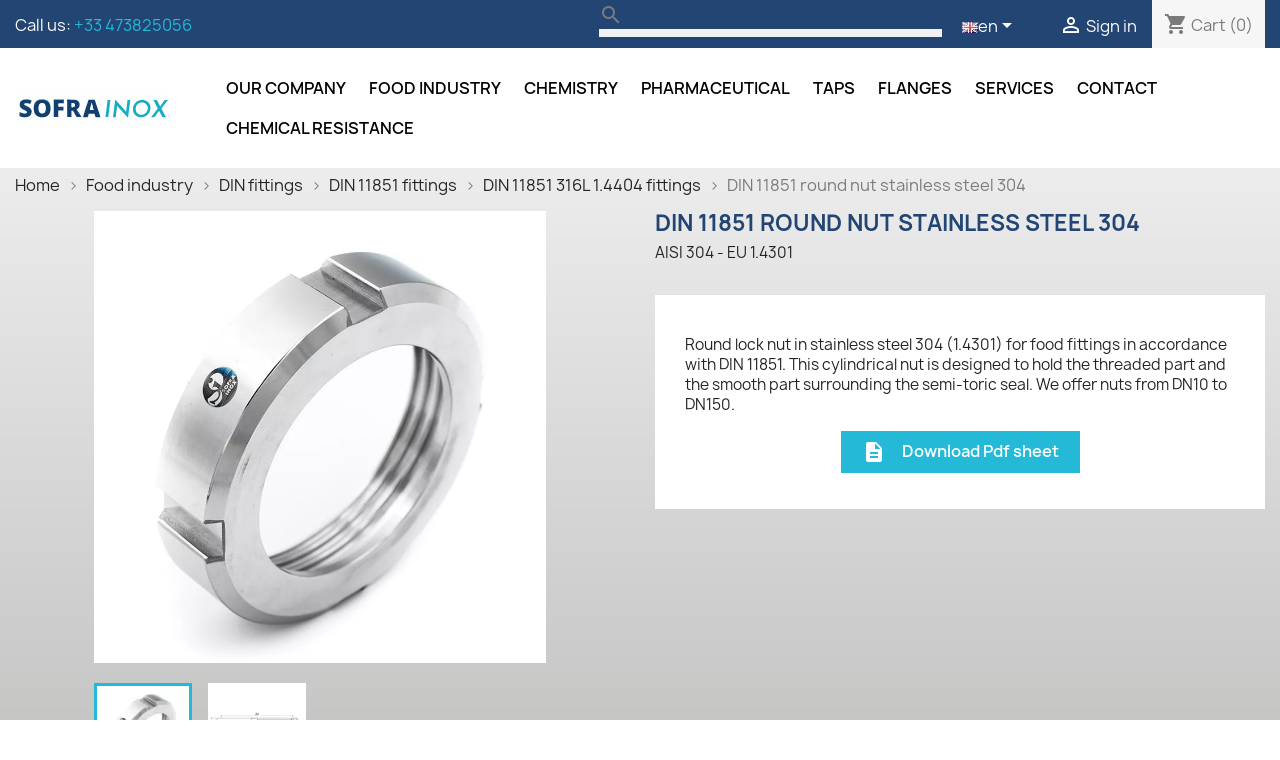

--- FILE ---
content_type: text/html; charset=utf-8
request_url: https://www.sofra-inox.fr/en/din-11851-316l-14404-parts/71-din-11851-round-nut-stainless-steel-304.html
body_size: 17954
content:
<!doctype html>
<html lang="en-US">

  <head>
    
       

 <!-- Google Tag Manager -->
<script>(function(w,d,s,l,i){w[l]=w[l]||[];w[l].push({'gtm.start':
new Date().getTime(),event:'gtm.js'});var f=d.getElementsByTagName(s)[0],
j=d.createElement(s),dl=l!='dataLayer'?'&l='+l:'';j.async=true;j.src=
'https://www.googletagmanager.com/gtm.js?id='+i+dl;f.parentNode.insertBefore(j,f);
})(window,document,'script','dataLayer','GTM-5J9S2GL');</script>
<!-- End Google Tag Manager -->

 
 

  <meta charset="utf-8">


  <meta http-equiv="x-ua-compatible" content="ie=edge">



  <title>DIN 11851 nut stainless steel 304 (1.4301) for food industry - SOFRA INOX</title>
  
    
  
  <meta name="description" content="Do you need a DIN 11851 locknut ? SOFRA INOX offers you many references in stainless steel 304 (1.4301)">
  <meta name="keywords" content="">
  

      <meta name="robots" content="index, follow">
    
  
 
      <link rel="canonical" href="https://www.sofra-inox.fr/en/din-11851-316l-14404-parts/71-din-11851-round-nut-stainless-steel-304.html">
    
          <link rel="alternate" href="https://www.sofra-inox.fr/en/din-11851-316l-14404-parts/71-din-11851-round-nut-stainless-steel-304.html" hreflang="en-US">
          <link rel="alternate" href="https://www.sofra-inox.fr/fr/pieces-din-11851-316l-14404/71-ecrou-rond-din-11851-inox-304.html" hreflang="fr-fr">
      
  
  
    <script type="application/ld+json">
  {
    "@context": "https://schema.org",
    "@type": "Organization",
    "name" : "SOFRA INOX",
    "url" : "https://www.sofra-inox.fr/en/"
         ,"logo": {
        "@type": "ImageObject",
        "url":"https://www.sofra-inox.fr/img/logo-1716295902.svg"
      }
      }
</script>

<script type="application/ld+json">
  {
    "@context": "https://schema.org",
    "@type": "WebPage",
    "isPartOf": {
      "@type": "WebSite",
      "url":  "https://www.sofra-inox.fr/en/",
      "name": "SOFRA INOX"
    },
    "name": "DIN 11851 nut stainless steel 304 (1.4301) for food industry - SOFRA INOX",
    "url":  "https://www.sofra-inox.fr/en/din-11851-316l-14404-parts/71-din-11851-round-nut-stainless-steel-304.html"
  }
</script>


  <script type="application/ld+json">
    {
      "@context": "https://schema.org",
      "@type": "BreadcrumbList",
      "itemListElement": [
                  {
            "@type": "ListItem",
            "position": 1,
            "name": "Home",
            "item": "https://www.sofra-inox.fr/en/"
          },                  {
            "@type": "ListItem",
            "position": 2,
            "name": "Food industry",
            "item": "https://www.sofra-inox.fr/en/12-food-industry"
          },                  {
            "@type": "ListItem",
            "position": 3,
            "name": "DIN fittings",
            "item": "https://www.sofra-inox.fr/en/13-din-fittings"
          },                  {
            "@type": "ListItem",
            "position": 4,
            "name": "DIN 11851 fittings",
            "item": "https://www.sofra-inox.fr/en/79-din-11851-dairy-fittings"
          },                  {
            "@type": "ListItem",
            "position": 5,
            "name": "DIN 11851 316L 1.4404 fittings",
            "item": "https://www.sofra-inox.fr/en/87-din-11851-316l-14404-parts"
          },                  {
            "@type": "ListItem",
            "position": 6,
            "name": "DIN 11851  round nut stainless steel 304",
            "item": "https://www.sofra-inox.fr/en/din-11851-316l-14404-parts/71-762-din-11851-round-nut-stainless-steel-304.html"
          }              ]
    }
  </script>
  
  
  
  <script type="application/ld+json">
  {
    "@context": "https://schema.org/",
    "@type": "Product",
    "name": "DIN 11851  round nut stainless steel 304",
    "description": "Do you need a DIN 11851 locknut ? SOFRA INOX offers you many references in stainless steel 304 (1.4301)",
    "category": "DIN 11851 316L 1.4404 fittings",
    "image" :"https://www.sofra-inox.fr/1531-home_default/din-11851-round-nut-stainless-steel-304.jpg",    "sku": "71",
    "mpn": "71"
        ,
    "brand": {
      "@type": "Brand",
      "name": "SOFRA INOX"
    }
                ,
    "offers": {
      "@type": "Offer",
      "priceCurrency": "EUR",
      "name": "DIN 11851  round nut stainless steel 304",
      "price": "0",
      "url": "https://www.sofra-inox.fr/en/din-11851-316l-14404-parts/71-762-din-11851-round-nut-stainless-steel-304.html",
      "priceValidUntil": "2026-02-01",
              "image": ["https://www.sofra-inox.fr/1531-large_default/din-11851-round-nut-stainless-steel-304.jpg","https://www.sofra-inox.fr/2708-large_default/din-11851-round-nut-stainless-steel-304.jpg"],
            "sku": "71",
      "mpn": "71",
                                              "availability": "https://schema.org/InStock",
      "seller": {
        "@type": "Organization",
        "name": "SOFRA INOX"
      }
    }
      }
</script>

  
  
    
  

  
    <meta property="og:title" content="DIN 11851 nut stainless steel 304 (1.4301) for food industry - SOFRA INOX" />
    <meta property="og:description" content="Do you need a DIN 11851 locknut ? SOFRA INOX offers you many references in stainless steel 304 (1.4301)" />
    <meta property="og:url" content="https://www.sofra-inox.fr/en/din-11851-316l-14404-parts/71-din-11851-round-nut-stainless-steel-304.html" />
    <meta property="og:site_name" content="SOFRA INOX" />
        



  <meta name="viewport" content="width=device-width, initial-scale=1">



  <link rel="icon" type="image/vnd.microsoft.icon" href="https://www.sofra-inox.fr/img/favicon.ico?1716295902">
  <link rel="shortcut icon" type="image/x-icon" href="https://www.sofra-inox.fr/img/favicon.ico?1716295902">



    <link rel="stylesheet" href="https://www.sofra-inox.fr/themes/classic/assets/css/theme.css" type="text/css" media="all">
  <link rel="stylesheet" href="https://www.sofra-inox.fr/modules/ps_searchbar/ps_searchbar.css" type="text/css" media="all">
  <link rel="stylesheet" href="https://www.sofra-inox.fr/modules/everpsquotation/views/css/everpsquotation.css" type="text/css" media="all">
  <link rel="stylesheet" href="https://www.sofra-inox.fr/js/jquery/ui/themes/base/minified/jquery-ui.min.css" type="text/css" media="all">
  <link rel="stylesheet" href="https://www.sofra-inox.fr/js/jquery/ui/themes/base/minified/jquery.ui.theme.min.css" type="text/css" media="all">
  <link rel="stylesheet" href="https://www.sofra-inox.fr/themes/child_classic/assets/css/sortable-table.css" type="text/css" media="all">
  <link rel="stylesheet" href="https://www.sofra-inox.fr/js/jquery/plugins/fancybox/jquery.fancybox.css" type="text/css" media="all">
  <link rel="stylesheet" href="https://www.sofra-inox.fr/themes/child_classic/assets/css/custom.css" type="text/css" media="all">




  

  <script type="text/javascript">
        var prestashop = {"cart":{"products":[],"totals":{"total":{"type":"total","label":"Total","amount":0,"value":"\u20ac0.00"},"total_including_tax":{"type":"total","label":"Total (tax incl.)","amount":0,"value":"\u20ac0.00"},"total_excluding_tax":{"type":"total","label":"Total (tax excl.)","amount":0,"value":"\u20ac0.00"}},"subtotals":{"products":{"type":"products","label":"Subtotal","amount":0,"value":"\u20ac0.00"},"discounts":null,"shipping":{"type":"shipping","label":"Shipping","amount":0,"value":""},"tax":null},"products_count":0,"summary_string":"0 items","vouchers":{"allowed":0,"added":[]},"discounts":[],"minimalPurchase":0,"minimalPurchaseRequired":""},"currency":{"id":1,"name":"Euro","iso_code":"EUR","iso_code_num":"978","sign":"\u20ac"},"customer":{"lastname":null,"firstname":null,"email":null,"birthday":null,"newsletter":null,"newsletter_date_add":null,"optin":null,"website":null,"company":null,"siret":null,"ape":null,"is_logged":false,"gender":{"type":null,"name":null},"addresses":[]},"country":{"id_zone":"1","id_currency":"0","call_prefix":"33","iso_code":"FR","active":"1","contains_states":"0","need_identification_number":"0","need_zip_code":"1","zip_code_format":"NNNNN","display_tax_label":"1","name":"France","id":8},"language":{"name":"Anglais (English)","iso_code":"en","locale":"en-US","language_code":"en-US","active":"1","is_rtl":"0","date_format_lite":"m\/d\/Y","date_format_full":"m\/d\/Y H:i:s","id":1},"page":{"title":"","canonical":"https:\/\/www.sofra-inox.fr\/en\/din-11851-316l-14404-parts\/71-din-11851-round-nut-stainless-steel-304.html","meta":{"title":"DIN 11851 nut stainless steel 304 (1.4301) for food industry - SOFRA INOX","description":"Do you need a DIN 11851 locknut ? SOFRA INOX offers you many references in stainless steel 304 (1.4301)","keywords":"","robots":"index"},"page_name":"product","body_classes":{"lang-en":true,"lang-rtl":false,"country-FR":true,"currency-EUR":true,"layout-full-width":true,"page-product":true,"tax-display-enabled":true,"page-customer-account":false,"product-id-71":true,"product-DIN 11851  round nut stainless steel 304":true,"product-id-category-87":true,"product-id-manufacturer-0":true,"product-id-supplier-0":true,"product-available-for-order":true},"admin_notifications":[],"password-policy":{"feedbacks":{"0":"Very weak","1":"Weak","2":"Average","3":"Strong","4":"Very strong","Straight rows of keys are easy to guess":"Straight rows of keys are easy to guess","Short keyboard patterns are easy to guess":"Short keyboard patterns are easy to guess","Use a longer keyboard pattern with more turns":"Use a longer keyboard pattern with more turns","Repeats like \"aaa\" are easy to guess":"Repeats like \"aaa\" are easy to guess","Repeats like \"abcabcabc\" are only slightly harder to guess than \"abc\"":"Repeats like \"abcabcabc\" are only slightly harder to guess than \"abc\"","Sequences like abc or 6543 are easy to guess":"Sequences like \"abc\" or \"6543\" are easy to guess.","Recent years are easy to guess":"Recent years are easy to guess","Dates are often easy to guess":"Dates are often easy to guess","This is a top-10 common password":"This is a top-10 common password","This is a top-100 common password":"This is a top-100 common password","This is a very common password":"This is a very common password","This is similar to a commonly used password":"This is similar to a commonly used password","A word by itself is easy to guess":"A word by itself is easy to guess","Names and surnames by themselves are easy to guess":"Names and surnames by themselves are easy to guess","Common names and surnames are easy to guess":"Common names and surnames are easy to guess","Use a few words, avoid common phrases":"Use a few words, avoid common phrases","No need for symbols, digits, or uppercase letters":"No need for symbols, digits, or uppercase letters","Avoid repeated words and characters":"Avoid repeated words and characters","Avoid sequences":"Avoid sequences","Avoid recent years":"Avoid recent years","Avoid years that are associated with you":"Avoid years that are associated with you","Avoid dates and years that are associated with you":"Avoid dates and years that are associated with you","Capitalization doesn't help very much":"Capitalization doesn't help very much","All-uppercase is almost as easy to guess as all-lowercase":"All-uppercase is almost as easy to guess as all-lowercase","Reversed words aren't much harder to guess":"Reversed words aren't much harder to guess","Predictable substitutions like '@' instead of 'a' don't help very much":"Predictable substitutions like \"@\" instead of \"a\" don't help very much.","Add another word or two. Uncommon words are better.":"Add another word or two. Uncommon words are better."}}},"shop":{"name":"SOFRA INOX","logo":"https:\/\/www.sofra-inox.fr\/img\/logo-1716295902.svg","stores_icon":"https:\/\/www.sofra-inox.fr\/img\/logo_stores.png","favicon":"https:\/\/www.sofra-inox.fr\/img\/favicon.ico"},"core_js_public_path":"\/themes\/","urls":{"base_url":"https:\/\/www.sofra-inox.fr\/","current_url":"https:\/\/www.sofra-inox.fr\/en\/din-11851-316l-14404-parts\/71-din-11851-round-nut-stainless-steel-304.html","shop_domain_url":"https:\/\/www.sofra-inox.fr","img_ps_url":"https:\/\/www.sofra-inox.fr\/img\/","img_cat_url":"https:\/\/www.sofra-inox.fr\/img\/c\/","img_lang_url":"https:\/\/www.sofra-inox.fr\/img\/l\/","img_prod_url":"https:\/\/www.sofra-inox.fr\/img\/p\/","img_manu_url":"https:\/\/www.sofra-inox.fr\/img\/m\/","img_sup_url":"https:\/\/www.sofra-inox.fr\/img\/su\/","img_ship_url":"https:\/\/www.sofra-inox.fr\/img\/s\/","img_store_url":"https:\/\/www.sofra-inox.fr\/img\/st\/","img_col_url":"https:\/\/www.sofra-inox.fr\/img\/co\/","img_url":"https:\/\/www.sofra-inox.fr\/themes\/classic\/assets\/img\/","css_url":"https:\/\/www.sofra-inox.fr\/themes\/classic\/assets\/css\/","js_url":"https:\/\/www.sofra-inox.fr\/themes\/classic\/assets\/js\/","pic_url":"https:\/\/www.sofra-inox.fr\/upload\/","theme_assets":"https:\/\/www.sofra-inox.fr\/themes\/classic\/assets\/","theme_dir":"https:\/\/www.sofra-inox.fr\/themes\/child_classic\/","child_theme_assets":"https:\/\/www.sofra-inox.fr\/themes\/child_classic\/assets\/","child_img_url":"https:\/\/www.sofra-inox.fr\/themes\/child_classic\/assets\/img\/","child_css_url":"https:\/\/www.sofra-inox.fr\/themes\/child_classic\/assets\/css\/","child_js_url":"https:\/\/www.sofra-inox.fr\/themes\/child_classic\/assets\/js\/","pages":{"address":"https:\/\/www.sofra-inox.fr\/en\/adresse","addresses":"https:\/\/www.sofra-inox.fr\/en\/adresses","authentication":"https:\/\/www.sofra-inox.fr\/en\/connexion","manufacturer":"https:\/\/www.sofra-inox.fr\/en\/index.php?controller=manufacturer","cart":"https:\/\/www.sofra-inox.fr\/en\/panier","category":"https:\/\/www.sofra-inox.fr\/en\/index.php?controller=category","cms":"https:\/\/www.sofra-inox.fr\/en\/index.php?controller=cms","contact":"https:\/\/www.sofra-inox.fr\/en\/contact","discount":"https:\/\/www.sofra-inox.fr\/en\/index.php?controller=discount","guest_tracking":"https:\/\/www.sofra-inox.fr\/en\/index.php?controller=guest-tracking","history":"https:\/\/www.sofra-inox.fr\/en\/index.php?controller=history","identity":"https:\/\/www.sofra-inox.fr\/en\/identite","index":"https:\/\/www.sofra-inox.fr\/en\/","my_account":"https:\/\/www.sofra-inox.fr\/en\/my-account","order_confirmation":"https:\/\/www.sofra-inox.fr\/en\/confirmation-commande","order_detail":"https:\/\/www.sofra-inox.fr\/en\/index.php?controller=order-detail","order_follow":"https:\/\/www.sofra-inox.fr\/en\/index.php?controller=order-follow","order":"https:\/\/www.sofra-inox.fr\/en\/commande","order_return":"https:\/\/www.sofra-inox.fr\/en\/index.php?controller=order-return","order_slip":"https:\/\/www.sofra-inox.fr\/en\/index.php?controller=order-slip","pagenotfound":"https:\/\/www.sofra-inox.fr\/en\/page-introuvable","password":"https:\/\/www.sofra-inox.fr\/en\/recuperation-mot-de-passe","pdf_invoice":"https:\/\/www.sofra-inox.fr\/en\/index.php?controller=pdf-invoice","pdf_order_return":"https:\/\/www.sofra-inox.fr\/en\/index.php?controller=pdf-order-return","pdf_order_slip":"https:\/\/www.sofra-inox.fr\/en\/index.php?controller=pdf-order-slip","prices_drop":"https:\/\/www.sofra-inox.fr\/en\/index.php?controller=prices-drop","product":"https:\/\/www.sofra-inox.fr\/en\/index.php?controller=product","registration":"https:\/\/www.sofra-inox.fr\/en\/inscription","search":"https:\/\/www.sofra-inox.fr\/en\/recherche","sitemap":"https:\/\/www.sofra-inox.fr\/en\/index.php?controller=sitemap","stores":"https:\/\/www.sofra-inox.fr\/en\/offices","supplier":"https:\/\/www.sofra-inox.fr\/en\/index.php?controller=supplier","new_products":"https:\/\/www.sofra-inox.fr\/en\/new-products","brands":"https:\/\/www.sofra-inox.fr\/en\/index.php?controller=manufacturer","register":"https:\/\/www.sofra-inox.fr\/en\/inscription","order_login":"https:\/\/www.sofra-inox.fr\/en\/commande?login=1"},"alternative_langs":{"en-US":"https:\/\/www.sofra-inox.fr\/en\/din-11851-316l-14404-parts\/71-din-11851-round-nut-stainless-steel-304.html","fr-fr":"https:\/\/www.sofra-inox.fr\/fr\/pieces-din-11851-316l-14404\/71-ecrou-rond-din-11851-inox-304.html"},"actions":{"logout":"https:\/\/www.sofra-inox.fr\/en\/?mylogout="},"no_picture_image":{"bySize":{"small_default":{"url":"https:\/\/www.sofra-inox.fr\/img\/p\/en-default-small_default.jpg","width":98,"height":98},"cart_default":{"url":"https:\/\/www.sofra-inox.fr\/img\/p\/en-default-cart_default.jpg","width":125,"height":125},"home_default":{"url":"https:\/\/www.sofra-inox.fr\/img\/p\/en-default-home_default.jpg","width":250,"height":250},"medium_default":{"url":"https:\/\/www.sofra-inox.fr\/img\/p\/en-default-medium_default.jpg","width":452,"height":452},"large_default":{"url":"https:\/\/www.sofra-inox.fr\/img\/p\/en-default-large_default.jpg","width":800,"height":800}},"small":{"url":"https:\/\/www.sofra-inox.fr\/img\/p\/en-default-small_default.jpg","width":98,"height":98},"medium":{"url":"https:\/\/www.sofra-inox.fr\/img\/p\/en-default-home_default.jpg","width":250,"height":250},"large":{"url":"https:\/\/www.sofra-inox.fr\/img\/p\/en-default-large_default.jpg","width":800,"height":800},"legend":""}},"configuration":{"display_taxes_label":true,"display_prices_tax_incl":true,"is_catalog":false,"show_prices":true,"opt_in":{"partner":false},"quantity_discount":{"type":"discount","label":"Unit discount"},"voucher_enabled":0,"return_enabled":0},"field_required":[],"breadcrumb":{"links":[{"title":"Home","url":"https:\/\/www.sofra-inox.fr\/en\/"},{"title":"Food industry","url":"https:\/\/www.sofra-inox.fr\/en\/12-food-industry"},{"title":"DIN fittings","url":"https:\/\/www.sofra-inox.fr\/en\/13-din-fittings"},{"title":"DIN 11851 fittings","url":"https:\/\/www.sofra-inox.fr\/en\/79-din-11851-dairy-fittings"},{"title":"DIN 11851 316L 1.4404 fittings","url":"https:\/\/www.sofra-inox.fr\/en\/87-din-11851-316l-14404-parts"},{"title":"DIN 11851  round nut stainless steel 304","url":"https:\/\/www.sofra-inox.fr\/en\/din-11851-316l-14404-parts\/71-762-din-11851-round-nut-stainless-steel-304.html"}],"count":6},"link":{"protocol_link":"https:\/\/","protocol_content":"https:\/\/"},"time":1768657953,"static_token":"6f10dacf9530deb32ccd011924a8cd1e","token":"a39d92bb5b7da6e96651fed4b553e7ce","debug":false};
      </script>



  


    
  <meta property="og:type" content="product">
      <meta property="og:image" content="https://www.sofra-inox.fr/1531-large_default/din-11851-round-nut-stainless-steel-304.jpg">
  
  </head>

  <body id="product" class="lang-en country-fr currency-eur layout-full-width page-product tax-display-enabled product-id-71 product-din-11851--round-nut-stainless-steel-304 product-id-category-87 product-id-manufacturer-0 product-id-supplier-0 product-available-for-order">
  
    
	<!-- Google Tag Manager (noscript) -->
	<noscript><iframe src="https://www.googletagmanager.com/ns.html?id=GTM-5J9S2GL"
	height="0" width="0" style="display:none;visibility:hidden"></iframe></noscript>
	<!-- End Google Tag Manager (noscript) -->
    
	
	
	
	

    
      
    

    <main>
      
              

      <header id="header">
        
          
  <div class="header-banner">
    
  </div>



  <nav class="header-nav">
    <div class="container">
      <div class="row">
        <div class="hidden-sm-down">
          <div class="col-md-3 col-xs-12">
            <div id="_desktop_contact_link">
  <div id="contact-link">
                Call us: <a href='tel:+33473825056'>+33 473825056</a>
      </div>
</div>

          </div>
          <div class="col-md-9 right-nav">
              <div id="search_widget" class="search-widgets" data-search-controller-url="//www.sofra-inox.fr/en/recherche">
  <form method="get" action="//www.sofra-inox.fr/en/recherche">
    <input type="hidden" name="controller" value="search">
    <i class="material-icons search" aria-hidden="true">search</i>
    <input type="text" name="s" value="" placeholder="Search our catalog" aria-label="Search">
    <i class="material-icons clear" aria-hidden="true">clear</i>
  </form>
</div>
<div id="_desktop_language_selector">
  <div class="language-selector-wrapper">
    <span id="language-selector-label" class="hidden-md-up">Language:</span>
    <div class="language-selector dropdown js-dropdown">
      <button data-toggle="dropdown" class="hidden-sm-down btn-unstyle" aria-haspopup="true" aria-expanded="false" aria-label="Language dropdown">
        <span class="expand-more"><img src="/img/l/1.jpg" alt="en" width="16" height="11" />en</span>
        <i class="material-icons expand-more">&#xE5C5;</i>
      </button>
      <ul class="dropdown-menu hidden-sm-down" aria-labelledby="language-selector-label">
                  <li  class="current" >
            <a href="https://www.sofra-inox.fr/en/din-11851-316l-14404-parts/71-din-11851-round-nut-stainless-steel-304.html" class="dropdown-item" data-iso-code="en">
			 <img src="/img/l/1.jpg" alt="en" width="16" height="11" />
			en</a>
          </li>
                  <li >
            <a href="https://www.sofra-inox.fr/fr/pieces-din-11851-316l-14404/71-ecrou-rond-din-11851-inox-304.html" class="dropdown-item" data-iso-code="fr">
			 <img src="/img/l/2.jpg" alt="fr" width="16" height="11" />
			fr</a>
          </li>
              </ul>
      <select class="link hidden-md-up" aria-labelledby="language-selector-label">
                  <option value="https://www.sofra-inox.fr/en/din-11851-316l-14404-parts/71-din-11851-round-nut-stainless-steel-304.html" selected="selected" data-iso-code="en">
            en
          </option>
                  <option value="https://www.sofra-inox.fr/fr/pieces-din-11851-316l-14404/71-ecrou-rond-din-11851-inox-304.html" data-iso-code="fr">
            fr
          </option>
              </select>
    </div>
  </div>
</div>
<div id="_desktop_user_info">
  <div class="user-info">
          <a
        href="https://www.sofra-inox.fr/en/connexion?back=https%3A%2F%2Fwww.sofra-inox.fr%2Fen%2Fdin-11851-316l-14404-parts%2F71-din-11851-round-nut-stainless-steel-304.html"
        title="Log in to your customer account"
        rel="nofollow"
      >
        <i class="material-icons">&#xE7FF;</i>
        <span class="hidden-sm-down">Sign in</span>
      </a>
      </div>
</div>
<div id="_desktop_cart">
  <div class="blockcart cart-preview inactive" data-refresh-url="//www.sofra-inox.fr/en/module/ps_shoppingcart/ajax">
    <div class="header">
              <i class="material-icons shopping-cart" aria-hidden="true">shopping_cart</i>
        <span class="hidden-sm-down">Cart</span>
        <span class="cart-products-count">(0)</span>
          </div>
  </div>
</div>

          </div>
        </div>
        <div class="hidden-md-up text-sm-center mobile">
          <div class="float-xs-left" id="menu-icon">
            <i class="material-icons d-inline">&#xE5D2;</i>
          </div>
          <div class="float-xs-right" id="_mobile_cart"></div>
          <div class="float-xs-right" id="_mobile_user_info"></div>
          <div class="top-logo" id="_mobile_logo"></div>
          <div class="clearfix"></div>
        </div>
      </div>
    </div>
  </nav>



  <div class="header-top">
    <div class="container">
       <div class="row">
        <div class="col-md-2 hidden-sm-down" id="_desktop_logo">
                        
  <a href="https://www.sofra-inox.fr/en/">
    <img
      class="logo img-fluid"
      src="https://www.sofra-inox.fr/img/logo-1716295902.svg"
      alt="SOFRA INOX"
      width=""
      height="">
  </a>

                  </div>
        <div class="header-top-right col-md-12 col-sm-12 position-static">
          

<div class="menu js-top-menu position-static hidden-sm-down" id="_desktop_top_menu">
    
          <ul class="top-menu" id="top-menu" data-depth="0">
                    <li class="cms-category" id="cms-category-2">
                          <a
                class="dropdown-item"
                href="https://www.sofra-inox.fr/en/content/category/2-our-company" data-depth="0"
                              >
                                                                      <span class="float-xs-right hidden-md-up">
                    <span data-target="#top_sub_menu_30714" data-toggle="collapse" class="navbar-toggler collapse-icons">
                      <i class="material-icons add">&#xE313;</i>
                      <i class="material-icons remove">&#xE316;</i>
                    </span>
                  </span>
                                Our company
              </a>
                            <div  class="popover sub-menu js-sub-menu collapse" id="top_sub_menu_30714">
                
          <ul class="top-menu"  data-depth="1">
                    <li class="cms-page" id="cms-page-7">
                          <a
                class="dropdown-item dropdown-submenu"
                href="https://www.sofra-inox.fr/en/content/7-quality" data-depth="1"
                              >
                                Quality approach
              </a>
                          </li>
                    <li class="cms-page" id="cms-page-6">
                          <a
                class="dropdown-item dropdown-submenu"
                href="https://www.sofra-inox.fr/en/content/6-a-manufacturer" data-depth="1"
                              >
                                A Manufacturer
              </a>
                          </li>
                    <li class="cms-page" id="cms-page-4">
                          <a
                class="dropdown-item dropdown-submenu"
                href="https://www.sofra-inox.fr/en/content/4-about-us" data-depth="1"
                              >
                                About us
              </a>
                          </li>
                    <li class="cms-page" id="cms-page-8">
                          <a
                class="dropdown-item dropdown-submenu"
                href="https://www.sofra-inox.fr/en/content/8-our-products" data-depth="1"
                              >
                                Our products
              </a>
                          </li>
              </ul>
    
              </div>
                          </li>
                    <li class="category" id="category-12">
                          <a
                class="dropdown-item"
                href="https://www.sofra-inox.fr/en/12-food-industry" data-depth="0"
                              >
                                                                      <span class="float-xs-right hidden-md-up">
                    <span data-target="#top_sub_menu_9622" data-toggle="collapse" class="navbar-toggler collapse-icons">
                      <i class="material-icons add">&#xE313;</i>
                      <i class="material-icons remove">&#xE316;</i>
                    </span>
                  </span>
                                Food industry
              </a>
                            <div  class="popover sub-menu js-sub-menu collapse" id="top_sub_menu_9622">
                
          <ul class="top-menu"  data-depth="1">
                    <li class="category" id="category-15">
                          <a
                class="dropdown-item dropdown-submenu"
                href="https://www.sofra-inox.fr/en/15-sms-1145" data-depth="1"
                              >
                                                                      <span class="float-xs-right hidden-md-up">
                    <span data-target="#top_sub_menu_55294" data-toggle="collapse" class="navbar-toggler collapse-icons">
                      <i class="material-icons add">&#xE313;</i>
                      <i class="material-icons remove">&#xE316;</i>
                    </span>
                  </span>
                                SMS 1145
              </a>
                            <div  class="collapse" id="top_sub_menu_55294">
                
          <ul class="top-menu"  data-depth="2">
                    <li class="category" id="category-60">
                          <a
                class="dropdown-item"
                href="https://www.sofra-inox.fr/en/60-sms-fittings" data-depth="2"
                              >
                                                                      <span class="float-xs-right hidden-md-up">
                    <span data-target="#top_sub_menu_40936" data-toggle="collapse" class="navbar-toggler collapse-icons">
                      <i class="material-icons add">&#xE313;</i>
                      <i class="material-icons remove">&#xE316;</i>
                    </span>
                  </span>
                                SMS Fittings
              </a>
                            <div  class="collapse" id="top_sub_menu_40936">
                
    
              </div>
                          </li>
                    <li class="category" id="category-275">
                          <a
                class="dropdown-item"
                href="https://www.sofra-inox.fr/en/275-sms-hose-liners" data-depth="2"
                              >
                                SMS hose liners
              </a>
                          </li>
                    <li class="category" id="category-69">
                          <a
                class="dropdown-item"
                href="https://www.sofra-inox.fr/en/69-sms-bends" data-depth="2"
                              >
                                SMS  bends
              </a>
                          </li>
                    <li class="category" id="category-70">
                          <a
                class="dropdown-item"
                href="https://www.sofra-inox.fr/en/70-sms-reducers" data-depth="2"
                              >
                                SMS Reducers
              </a>
                          </li>
                    <li class="category" id="category-274">
                          <a
                class="dropdown-item"
                href="https://www.sofra-inox.fr/en/274-sms-tees-crosses" data-depth="2"
                              >
                                SMS Tees and crosses
              </a>
                          </li>
                    <li class="category" id="category-65">
                          <a
                class="dropdown-item"
                href="https://www.sofra-inox.fr/en/65-sms-pipe-caps" data-depth="2"
                              >
                                SMS pipe caps
              </a>
                          </li>
                    <li class="category" id="category-250">
                          <a
                class="dropdown-item"
                href="https://www.sofra-inox.fr/en/250-sms-cleaning-balls" data-depth="2"
                              >
                                SMS cleaning balls
              </a>
                          </li>
                    <li class="category" id="category-228">
                          <a
                class="dropdown-item"
                href="https://www.sofra-inox.fr/en/228-pipe-holders" data-depth="2"
                              >
                                SMS Pipe holders
              </a>
                          </li>
              </ul>
    
              </div>
                          </li>
                    <li class="category" id="category-99">
                          <a
                class="dropdown-item dropdown-submenu"
                href="https://www.sofra-inox.fr/en/99-macon" data-depth="1"
                              >
                                                                      <span class="float-xs-right hidden-md-up">
                    <span data-target="#top_sub_menu_37263" data-toggle="collapse" class="navbar-toggler collapse-icons">
                      <i class="material-icons add">&#xE313;</i>
                      <i class="material-icons remove">&#xE316;</i>
                    </span>
                  </span>
                                MACON
              </a>
                            <div  class="collapse" id="top_sub_menu_37263">
                
          <ul class="top-menu"  data-depth="2">
                    <li class="category" id="category-100">
                          <a
                class="dropdown-item"
                href="https://www.sofra-inox.fr/en/100-macon-fittings" data-depth="2"
                              >
                                Macon fittings
              </a>
                          </li>
                    <li class="category" id="category-257">
                          <a
                class="dropdown-item"
                href="https://www.sofra-inox.fr/en/257-macon-gaskets" data-depth="2"
                              >
                                Macon gaskets
              </a>
                          </li>
                    <li class="category" id="category-276">
                          <a
                class="dropdown-item"
                href="https://www.sofra-inox.fr/en/276-macon-hose-liners" data-depth="2"
                              >
                                Macon hose liners
              </a>
                          </li>
                    <li class="category" id="category-101">
                          <a
                class="dropdown-item"
                href="https://www.sofra-inox.fr/en/101-macon-welding-accessories" data-depth="2"
                              >
                                Macon welding accessories
              </a>
                          </li>
                    <li class="category" id="category-102">
                          <a
                class="dropdown-item"
                href="https://www.sofra-inox.fr/en/102-macon-decanter-elbows" data-depth="2"
                              >
                                Macon decanter elbows
              </a>
                          </li>
              </ul>
    
              </div>
                          </li>
                    <li class="category" id="category-13">
                          <a
                class="dropdown-item dropdown-submenu"
                href="https://www.sofra-inox.fr/en/13-din-fittings" data-depth="1"
                              >
                                                                      <span class="float-xs-right hidden-md-up">
                    <span data-target="#top_sub_menu_19137" data-toggle="collapse" class="navbar-toggler collapse-icons">
                      <i class="material-icons add">&#xE313;</i>
                      <i class="material-icons remove">&#xE316;</i>
                    </span>
                  </span>
                                DIN fittings
              </a>
                            <div  class="collapse" id="top_sub_menu_19137">
                
          <ul class="top-menu"  data-depth="2">
                    <li class="category" id="category-79">
                          <a
                class="dropdown-item"
                href="https://www.sofra-inox.fr/en/79-din-11851-dairy-fittings" data-depth="2"
                              >
                                                                      <span class="float-xs-right hidden-md-up">
                    <span data-target="#top_sub_menu_23523" data-toggle="collapse" class="navbar-toggler collapse-icons">
                      <i class="material-icons add">&#xE313;</i>
                      <i class="material-icons remove">&#xE316;</i>
                    </span>
                  </span>
                                DIN 11851 fittings
              </a>
                            <div  class="collapse" id="top_sub_menu_23523">
                
    
              </div>
                          </li>
                    <li class="category" id="category-205">
                          <a
                class="dropdown-item"
                href="https://www.sofra-inox.fr/en/205-din-11864-1-11853-1-form-a-fittings" data-depth="2"
                              >
                                                                      <span class="float-xs-right hidden-md-up">
                    <span data-target="#top_sub_menu_47956" data-toggle="collapse" class="navbar-toggler collapse-icons">
                      <i class="material-icons add">&#xE313;</i>
                      <i class="material-icons remove">&#xE316;</i>
                    </span>
                  </span>
                                DIN 11864-1/11853-1 Form A fittings
              </a>
                            <div  class="collapse" id="top_sub_menu_47956">
                
    
              </div>
                          </li>
                    <li class="category" id="category-315">
                          <a
                class="dropdown-item"
                href="https://www.sofra-inox.fr/en/315-din-11864-2-1-1853-2-form-a-fittings" data-depth="2"
                              >
                                                                      <span class="float-xs-right hidden-md-up">
                    <span data-target="#top_sub_menu_34720" data-toggle="collapse" class="navbar-toggler collapse-icons">
                      <i class="material-icons add">&#xE313;</i>
                      <i class="material-icons remove">&#xE316;</i>
                    </span>
                  </span>
                                DIN 11864-2/11853-2 form A fittings
              </a>
                            <div  class="collapse" id="top_sub_menu_34720">
                
    
              </div>
                          </li>
                    <li class="category" id="category-163">
                          <a
                class="dropdown-item"
                href="https://www.sofra-inox.fr/en/163-din-11864-3-11853-3-form-a-fittings" data-depth="2"
                              >
                                                                      <span class="float-xs-right hidden-md-up">
                    <span data-target="#top_sub_menu_9789" data-toggle="collapse" class="navbar-toggler collapse-icons">
                      <i class="material-icons add">&#xE313;</i>
                      <i class="material-icons remove">&#xE316;</i>
                    </span>
                  </span>
                                DIN 11864-3/11853-3 Form A fittings
              </a>
                            <div  class="collapse" id="top_sub_menu_9789">
                
    
              </div>
                          </li>
                    <li class="category" id="category-76">
                          <a
                class="dropdown-item"
                href="https://www.sofra-inox.fr/en/76-din-welding-accessories" data-depth="2"
                              >
                                                                      <span class="float-xs-right hidden-md-up">
                    <span data-target="#top_sub_menu_52309" data-toggle="collapse" class="navbar-toggler collapse-icons">
                      <i class="material-icons add">&#xE313;</i>
                      <i class="material-icons remove">&#xE316;</i>
                    </span>
                  </span>
                                DIN welding accessories
              </a>
                            <div  class="collapse" id="top_sub_menu_52309">
                
    
              </div>
                          </li>
              </ul>
    
              </div>
                          </li>
                    <li class="category" id="category-72">
                          <a
                class="dropdown-item dropdown-submenu"
                href="https://www.sofra-inox.fr/en/72-rjt-fittings" data-depth="1"
                              >
                                RJT Fittings
              </a>
                          </li>
                    <li class="category" id="category-73">
                          <a
                class="dropdown-item dropdown-submenu"
                href="https://www.sofra-inox.fr/en/73-idf-fittings" data-depth="1"
                              >
                                IDF Fittings
              </a>
                          </li>
              </ul>
    
              </div>
                          </li>
                    <li class="category" id="category-17">
                          <a
                class="dropdown-item"
                href="https://www.sofra-inox.fr/en/17-chemistry" data-depth="0"
                              >
                                                                      <span class="float-xs-right hidden-md-up">
                    <span data-target="#top_sub_menu_45663" data-toggle="collapse" class="navbar-toggler collapse-icons">
                      <i class="material-icons add">&#xE313;</i>
                      <i class="material-icons remove">&#xE316;</i>
                    </span>
                  </span>
                                Chemistry
              </a>
                            <div  class="popover sub-menu js-sub-menu collapse" id="top_sub_menu_45663">
                
          <ul class="top-menu"  data-depth="1">
                    <li class="category" id="category-179">
                          <a
                class="dropdown-item dropdown-submenu"
                href="https://www.sofra-inox.fr/en/179-union-fittings" data-depth="1"
                              >
                                                                      <span class="float-xs-right hidden-md-up">
                    <span data-target="#top_sub_menu_20267" data-toggle="collapse" class="navbar-toggler collapse-icons">
                      <i class="material-icons add">&#xE313;</i>
                      <i class="material-icons remove">&#xE316;</i>
                    </span>
                  </span>
                                Steel Union fittings
              </a>
                            <div  class="collapse" id="top_sub_menu_20267">
                
          <ul class="top-menu"  data-depth="2">
                    <li class="category" id="category-109">
                          <a
                class="dropdown-item"
                href="https://www.sofra-inox.fr/en/109-conical-fittings-al-series" data-depth="2"
                              >
                                Conical Fittings AL Series 316L/1.4404
              </a>
                          </li>
                    <li class="category" id="category-168">
                          <a
                class="dropdown-item"
                href="https://www.sofra-inox.fr/en/168-conical-fittings-m6l-series" data-depth="2"
                              >
                                Conical Fittings M6L Series 316L/1.4409
              </a>
                          </li>
                    <li class="category" id="category-283">
                          <a
                class="dropdown-item"
                href="https://www.sofra-inox.fr/en/283-thin-union-fittings-316l14409" data-depth="2"
                              >
                                Thin Union fittings 316L/1.4409
              </a>
                          </li>
                    <li class="category" id="category-272">
                          <a
                class="dropdown-item"
                href="https://www.sofra-inox.fr/en/272-flat-seal-union-fittings" data-depth="2"
                              >
                                                                      <span class="float-xs-right hidden-md-up">
                    <span data-target="#top_sub_menu_6297" data-toggle="collapse" class="navbar-toggler collapse-icons">
                      <i class="material-icons add">&#xE313;</i>
                      <i class="material-icons remove">&#xE316;</i>
                    </span>
                  </span>
                                Flat Seal Union Fittings 316L/14404 DESP
              </a>
                            <div  class="collapse" id="top_sub_menu_6297">
                
    
              </div>
                          </li>
                    <li class="category" id="category-273">
                          <a
                class="dropdown-item"
                href="https://www.sofra-inox.fr/en/273-double-seal-union-fittings" data-depth="2"
                              >
                                                                      <span class="float-xs-right hidden-md-up">
                    <span data-target="#top_sub_menu_86621" data-toggle="collapse" class="navbar-toggler collapse-icons">
                      <i class="material-icons add">&#xE313;</i>
                      <i class="material-icons remove">&#xE316;</i>
                    </span>
                  </span>
                                Double seal Union fittings 316L/14404 DESP
              </a>
                            <div  class="collapse" id="top_sub_menu_86621">
                
    
              </div>
                          </li>
                    <li class="category" id="category-282">
                          <a
                class="dropdown-item"
                href="https://www.sofra-inox.fr/en/282-union-splined-fittings" data-depth="2"
                              >
                                Union Splined fittings 316L/14404 DESP
              </a>
                          </li>
                    <li class="category" id="category-112">
                          <a
                class="dropdown-item"
                href="https://www.sofra-inox.fr/en/112-reduced-union-fittings-r-series" data-depth="2"
                              >
                                Reduced Union fittings R Series 316L/14404 DESP
              </a>
                          </li>
                    <li class="category" id="category-38">
                          <a
                class="dropdown-item"
                href="https://www.sofra-inox.fr/en/38-union-fittings-150-lbs-series" data-depth="2"
                              >
                                Union fittings 150 LBS Series
              </a>
                          </li>
              </ul>
    
              </div>
                          </li>
                    <li class="category" id="category-281">
                          <a
                class="dropdown-item dropdown-submenu"
                href="https://www.sofra-inox.fr/en/281-iso-threaded-accessories" data-depth="1"
                              >
                                                                      <span class="float-xs-right hidden-md-up">
                    <span data-target="#top_sub_menu_83906" data-toggle="collapse" class="navbar-toggler collapse-icons">
                      <i class="material-icons add">&#xE313;</i>
                      <i class="material-icons remove">&#xE316;</i>
                    </span>
                  </span>
                                ISO Threaded accessories
              </a>
                            <div  class="collapse" id="top_sub_menu_83906">
                
          <ul class="top-menu"  data-depth="2">
                    <li class="category" id="category-35">
                          <a
                class="dropdown-item"
                href="https://www.sofra-inox.fr/en/35-threaded-pipe-accessories-316l-14404" data-depth="2"
                              >
                                                                      <span class="float-xs-right hidden-md-up">
                    <span data-target="#top_sub_menu_6511" data-toggle="collapse" class="navbar-toggler collapse-icons">
                      <i class="material-icons add">&#xE313;</i>
                      <i class="material-icons remove">&#xE316;</i>
                    </span>
                  </span>
                                Threaded pipe accessories 316L 1.4404
              </a>
                            <div  class="collapse" id="top_sub_menu_6511">
                
    
              </div>
                          </li>
                    <li class="category" id="category-40">
                          <a
                class="dropdown-item"
                href="https://www.sofra-inox.fr/en/40-threaded-pipe-accessories-316-14436" data-depth="2"
                              >
                                                                      <span class="float-xs-right hidden-md-up">
                    <span data-target="#top_sub_menu_67334" data-toggle="collapse" class="navbar-toggler collapse-icons">
                      <i class="material-icons add">&#xE313;</i>
                      <i class="material-icons remove">&#xE316;</i>
                    </span>
                  </span>
                                Threaded pipe accessories 316 1.4436
              </a>
                            <div  class="collapse" id="top_sub_menu_67334">
                
    
              </div>
                          </li>
              </ul>
    
              </div>
                          </li>
                    <li class="category" id="category-118">
                          <a
                class="dropdown-item dropdown-submenu"
                href="https://www.sofra-inox.fr/en/118-iso-welding-accessories" data-depth="1"
                              >
                                                                      <span class="float-xs-right hidden-md-up">
                    <span data-target="#top_sub_menu_9545" data-toggle="collapse" class="navbar-toggler collapse-icons">
                      <i class="material-icons add">&#xE313;</i>
                      <i class="material-icons remove">&#xE316;</i>
                    </span>
                  </span>
                                Welding accessories
              </a>
                            <div  class="collapse" id="top_sub_menu_9545">
                
          <ul class="top-menu"  data-depth="2">
                    <li class="category" id="category-119">
                          <a
                class="dropdown-item"
                href="https://www.sofra-inox.fr/en/119-elbows" data-depth="2"
                              >
                                                                      <span class="float-xs-right hidden-md-up">
                    <span data-target="#top_sub_menu_8666" data-toggle="collapse" class="navbar-toggler collapse-icons">
                      <i class="material-icons add">&#xE313;</i>
                      <i class="material-icons remove">&#xE316;</i>
                    </span>
                  </span>
                                Elbows for chemistry
              </a>
                            <div  class="collapse" id="top_sub_menu_8666">
                
    
              </div>
                          </li>
                    <li class="category" id="category-120">
                          <a
                class="dropdown-item"
                href="https://www.sofra-inox.fr/en/120-tees" data-depth="2"
                              >
                                                                      <span class="float-xs-right hidden-md-up">
                    <span data-target="#top_sub_menu_71757" data-toggle="collapse" class="navbar-toggler collapse-icons">
                      <i class="material-icons add">&#xE313;</i>
                      <i class="material-icons remove">&#xE316;</i>
                    </span>
                  </span>
                                Tees for chemistry
              </a>
                            <div  class="collapse" id="top_sub_menu_71757">
                
    
              </div>
                          </li>
                    <li class="category" id="category-121">
                          <a
                class="dropdown-item"
                href="https://www.sofra-inox.fr/en/121-reducers" data-depth="2"
                              >
                                                                      <span class="float-xs-right hidden-md-up">
                    <span data-target="#top_sub_menu_93800" data-toggle="collapse" class="navbar-toggler collapse-icons">
                      <i class="material-icons add">&#xE313;</i>
                      <i class="material-icons remove">&#xE316;</i>
                    </span>
                  </span>
                                Reducers for chemistry
              </a>
                            <div  class="collapse" id="top_sub_menu_93800">
                
    
              </div>
                          </li>
                    <li class="category" id="category-55">
                          <a
                class="dropdown-item"
                href="https://www.sofra-inox.fr/en/55-caps" data-depth="2"
                              >
                                Caps for chemistry
              </a>
                          </li>
              </ul>
    
              </div>
                          </li>
                    <li class="category" id="category-59">
                          <a
                class="dropdown-item dropdown-submenu"
                href="https://www.sofra-inox.fr/en/59-threaded-stirrups" data-depth="1"
                              >
                                Threaded stirrups
              </a>
                          </li>
                    <li class="category" id="category-145">
                          <a
                class="dropdown-item dropdown-submenu"
                href="https://www.sofra-inox.fr/en/145-pipe-holders" data-depth="1"
                              >
                                Pipe holders for chemistry
              </a>
                          </li>
                    <li class="category" id="category-133">
                          <a
                class="dropdown-item dropdown-submenu"
                href="https://www.sofra-inox.fr/en/133-accessories-and-fittings-3000-lbs-series" data-depth="1"
                              >
                                                                      <span class="float-xs-right hidden-md-up">
                    <span data-target="#top_sub_menu_99750" data-toggle="collapse" class="navbar-toggler collapse-icons">
                      <i class="material-icons add">&#xE313;</i>
                      <i class="material-icons remove">&#xE316;</i>
                    </span>
                  </span>
                                Accessories and fittings 3000 LBS Series
              </a>
                            <div  class="collapse" id="top_sub_menu_99750">
                
          <ul class="top-menu"  data-depth="2">
                    <li class="category" id="category-41">
                          <a
                class="dropdown-item"
                href="https://www.sofra-inox.fr/en/41-3000-lbs-fittings" data-depth="2"
                              >
                                3000 LBS fittings
              </a>
                          </li>
                    <li class="category" id="category-134">
                          <a
                class="dropdown-item"
                href="https://www.sofra-inox.fr/en/134-accessories-for-3000-lbs-fittings" data-depth="2"
                              >
                                                                      <span class="float-xs-right hidden-md-up">
                    <span data-target="#top_sub_menu_30992" data-toggle="collapse" class="navbar-toggler collapse-icons">
                      <i class="material-icons add">&#xE313;</i>
                      <i class="material-icons remove">&#xE316;</i>
                    </span>
                  </span>
                                Accessories for 3000 LBS fittings
              </a>
                            <div  class="collapse" id="top_sub_menu_30992">
                
    
              </div>
                          </li>
              </ul>
    
              </div>
                          </li>
                    <li class="category" id="category-141">
                          <a
                class="dropdown-item dropdown-submenu"
                href="https://www.sofra-inox.fr/en/141-symmetrical-fittings" data-depth="1"
                              >
                                                                      <span class="float-xs-right hidden-md-up">
                    <span data-target="#top_sub_menu_62611" data-toggle="collapse" class="navbar-toggler collapse-icons">
                      <i class="material-icons add">&#xE313;</i>
                      <i class="material-icons remove">&#xE316;</i>
                    </span>
                  </span>
                                Symmetrical fittings
              </a>
                            <div  class="collapse" id="top_sub_menu_62611">
                
          <ul class="top-menu"  data-depth="2">
                    <li class="category" id="category-43">
                          <a
                class="dropdown-item"
                href="https://www.sofra-inox.fr/en/43-guillemin-symmetrical-fittings-316" data-depth="2"
                              >
                                                                      <span class="float-xs-right hidden-md-up">
                    <span data-target="#top_sub_menu_13552" data-toggle="collapse" class="navbar-toggler collapse-icons">
                      <i class="material-icons add">&#xE313;</i>
                      <i class="material-icons remove">&#xE316;</i>
                    </span>
                  </span>
                                Guillemin Symmetrical fittings 316
              </a>
                            <div  class="collapse" id="top_sub_menu_13552">
                
    
              </div>
                          </li>
              </ul>
    
              </div>
                          </li>
                    <li class="category" id="category-42">
                          <a
                class="dropdown-item dropdown-submenu"
                href="https://www.sofra-inox.fr/en/42-316-stainless-steel-camlock-couplings" data-depth="1"
                              >
                                316 stainless steel camlock couplings
              </a>
                          </li>
                    <li class="category" id="category-19">
                          <a
                class="dropdown-item dropdown-submenu"
                href="https://www.sofra-inox.fr/en/19-rjfr-fittings" data-depth="1"
                              >
                                RJFR Fittings
              </a>
                          </li>
                    <li class="category" id="category-142">
                          <a
                class="dropdown-item dropdown-submenu"
                href="https://www.sofra-inox.fr/en/142-din-2353" data-depth="1"
                              >
                                                                      <span class="float-xs-right hidden-md-up">
                    <span data-target="#top_sub_menu_57404" data-toggle="collapse" class="navbar-toggler collapse-icons">
                      <i class="material-icons add">&#xE313;</i>
                      <i class="material-icons remove">&#xE316;</i>
                    </span>
                  </span>
                                DIN 2353 Fittings
              </a>
                            <div  class="collapse" id="top_sub_menu_57404">
                
          <ul class="top-menu"  data-depth="2">
                    <li class="category" id="category-45">
                          <a
                class="dropdown-item"
                href="https://www.sofra-inox.fr/en/45-din-2353-single-ring-fittings" data-depth="2"
                              >
                                DIN 2353 Single ring fittings
              </a>
                          </li>
                    <li class="category" id="category-143">
                          <a
                class="dropdown-item"
                href="https://www.sofra-inox.fr/en/143-din-2353-accessories" data-depth="2"
                              >
                                DIN 2353 accessories
              </a>
                          </li>
              </ul>
    
              </div>
                          </li>
                    <li class="category" id="category-147">
                          <a
                class="dropdown-item dropdown-submenu"
                href="https://www.sofra-inox.fr/en/147-4-piece-aseptic-fittings" data-depth="1"
                              >
                                                                      <span class="float-xs-right hidden-md-up">
                    <span data-target="#top_sub_menu_31146" data-toggle="collapse" class="navbar-toggler collapse-icons">
                      <i class="material-icons add">&#xE313;</i>
                      <i class="material-icons remove">&#xE316;</i>
                    </span>
                  </span>
                                4-piece aseptic fittings
              </a>
                            <div  class="collapse" id="top_sub_menu_31146">
                
          <ul class="top-menu"  data-depth="2">
                    <li class="category" id="category-256">
                          <a
                class="dropdown-item"
                href="https://www.sofra-inox.fr/en/256-4-piece-connection-joint" data-depth="2"
                              >
                                4-piece connection gaskets
              </a>
                          </li>
              </ul>
    
              </div>
                          </li>
              </ul>
    
              </div>
                          </li>
                    <li class="category" id="category-20">
                          <a
                class="dropdown-item"
                href="https://www.sofra-inox.fr/en/20-pharmaceutical" data-depth="0"
                              >
                                                                      <span class="float-xs-right hidden-md-up">
                    <span data-target="#top_sub_menu_86386" data-toggle="collapse" class="navbar-toggler collapse-icons">
                      <i class="material-icons add">&#xE313;</i>
                      <i class="material-icons remove">&#xE316;</i>
                    </span>
                  </span>
                                Pharmaceutical
              </a>
                            <div  class="popover sub-menu js-sub-menu collapse" id="top_sub_menu_86386">
                
          <ul class="top-menu"  data-depth="1">
                    <li class="category" id="category-23">
                          <a
                class="dropdown-item dropdown-submenu"
                href="https://www.sofra-inox.fr/en/23-clamp-sms-fittings" data-depth="1"
                              >
                                                                      <span class="float-xs-right hidden-md-up">
                    <span data-target="#top_sub_menu_41693" data-toggle="collapse" class="navbar-toggler collapse-icons">
                      <i class="material-icons add">&#xE313;</i>
                      <i class="material-icons remove">&#xE316;</i>
                    </span>
                  </span>
                                Clamp SMS fittings
              </a>
                            <div  class="collapse" id="top_sub_menu_41693">
                
          <ul class="top-menu"  data-depth="2">
                    <li class="category" id="category-94">
                          <a
                class="dropdown-item"
                href="https://www.sofra-inox.fr/en/94-sms-clamp-gaskets" data-depth="2"
                              >
                                SMS Clamp gaskets
              </a>
                          </li>
                    <li class="category" id="category-151">
                          <a
                class="dropdown-item"
                href="https://www.sofra-inox.fr/en/151-sms-clamp-collars" data-depth="2"
                              >
                                SMS Clamp collars
              </a>
                          </li>
                    <li class="category" id="category-224">
                          <a
                class="dropdown-item"
                href="https://www.sofra-inox.fr/en/224-sms-clamp-complete-fittings" data-depth="2"
                              >
                                                                      <span class="float-xs-right hidden-md-up">
                    <span data-target="#top_sub_menu_90653" data-toggle="collapse" class="navbar-toggler collapse-icons">
                      <i class="material-icons add">&#xE313;</i>
                      <i class="material-icons remove">&#xE316;</i>
                    </span>
                  </span>
                                SMS Clamp complete fittings
              </a>
                            <div  class="collapse" id="top_sub_menu_90653">
                
    
              </div>
                          </li>
                    <li class="category" id="category-260">
                          <a
                class="dropdown-item"
                href="https://www.sofra-inox.fr/en/260-sms-clamp-ferrules" data-depth="2"
                              >
                                                                      <span class="float-xs-right hidden-md-up">
                    <span data-target="#top_sub_menu_29718" data-toggle="collapse" class="navbar-toggler collapse-icons">
                      <i class="material-icons add">&#xE313;</i>
                      <i class="material-icons remove">&#xE316;</i>
                    </span>
                  </span>
                                SMS Clamp ferrules
              </a>
                            <div  class="collapse" id="top_sub_menu_29718">
                
    
              </div>
                          </li>
              </ul>
    
              </div>
                          </li>
                    <li class="category" id="category-26">
                          <a
                class="dropdown-item dropdown-submenu"
                href="https://www.sofra-inox.fr/en/26-din-32676-clamp-fittings" data-depth="1"
                              >
                                                                      <span class="float-xs-right hidden-md-up">
                    <span data-target="#top_sub_menu_49909" data-toggle="collapse" class="navbar-toggler collapse-icons">
                      <i class="material-icons add">&#xE313;</i>
                      <i class="material-icons remove">&#xE316;</i>
                    </span>
                  </span>
                                DIN 32676 Clamp fittings
              </a>
                            <div  class="collapse" id="top_sub_menu_49909">
                
          <ul class="top-menu"  data-depth="2">
                    <li class="category" id="category-96">
                          <a
                class="dropdown-item"
                href="https://www.sofra-inox.fr/en/96-din-clamp-gaskets" data-depth="2"
                              >
                                DIN Clamp gaskets
              </a>
                          </li>
                    <li class="category" id="category-155">
                          <a
                class="dropdown-item"
                href="https://www.sofra-inox.fr/en/155-din-32676-clamp-collars" data-depth="2"
                              >
                                DIN 32676 Clamp collars
              </a>
                          </li>
                    <li class="category" id="category-156">
                          <a
                class="dropdown-item"
                href="https://www.sofra-inox.fr/en/156-din-32676-clamp-fitting-parts-316l" data-depth="2"
                              >
                                DIN 32676 Clamp fitting parts 316L
              </a>
                          </li>
              </ul>
    
              </div>
                          </li>
                    <li class="category" id="category-24">
                          <a
                class="dropdown-item dropdown-submenu"
                href="https://www.sofra-inox.fr/en/24-iso-clamp-fittings" data-depth="1"
                              >
                                                                      <span class="float-xs-right hidden-md-up">
                    <span data-target="#top_sub_menu_77783" data-toggle="collapse" class="navbar-toggler collapse-icons">
                      <i class="material-icons add">&#xE313;</i>
                      <i class="material-icons remove">&#xE316;</i>
                    </span>
                  </span>
                                ISO Clamp fittings
              </a>
                            <div  class="collapse" id="top_sub_menu_77783">
                
          <ul class="top-menu"  data-depth="2">
                    <li class="category" id="category-95">
                          <a
                class="dropdown-item"
                href="https://www.sofra-inox.fr/en/95-iso-clamp-gaskets" data-depth="2"
                              >
                                ISO clamp gaskets
              </a>
                          </li>
                    <li class="category" id="category-152">
                          <a
                class="dropdown-item"
                href="https://www.sofra-inox.fr/en/152-iso-clamp-fitting-parts-316l" data-depth="2"
                              >
                                ISO Clamp fitting parts 316L/1.4404 DESP
              </a>
                          </li>
                    <li class="category" id="category-153">
                          <a
                class="dropdown-item"
                href="https://www.sofra-inox.fr/en/153-iso-clamp-fitting-parts-316l" data-depth="2"
                              >
                                ISO Clamp fitting parts 316L
              </a>
                          </li>
                    <li class="category" id="category-154">
                          <a
                class="dropdown-item"
                href="https://www.sofra-inox.fr/en/154-iso-clamp-collars" data-depth="2"
                              >
                                ISO Clamp collars
              </a>
                          </li>
                    <li class="category" id="category-225">
                          <a
                class="dropdown-item"
                href="https://www.sofra-inox.fr/en/225-iso-clamp-complete-fittings" data-depth="2"
                              >
                                ISO Clamp complete fittings
              </a>
                          </li>
                    <li class="category" id="category-261">
                          <a
                class="dropdown-item"
                href="https://www.sofra-inox.fr/en/261-iso-clamp-ferrules" data-depth="2"
                              >
                                ISO Clamp ferrules
              </a>
                          </li>
              </ul>
    
              </div>
                          </li>
                    <li class="category" id="category-207">
                          <a
                class="dropdown-item dropdown-submenu"
                href="https://www.sofra-inox.fr/en/207-clamp-threaded-fittings" data-depth="1"
                              >
                                                                      <span class="float-xs-right hidden-md-up">
                    <span data-target="#top_sub_menu_57333" data-toggle="collapse" class="navbar-toggler collapse-icons">
                      <i class="material-icons add">&#xE313;</i>
                      <i class="material-icons remove">&#xE316;</i>
                    </span>
                  </span>
                                Clamp threaded fittings
              </a>
                            <div  class="collapse" id="top_sub_menu_57333">
                
          <ul class="top-menu"  data-depth="2">
                    <li class="category" id="category-321">
                          <a
                class="dropdown-item"
                href="https://www.sofra-inox.fr/en/321-threaded-adapters-and-ferrules" data-depth="2"
                              >
                                Threaded adapters and ferrules
              </a>
                          </li>
                    <li class="category" id="category-320">
                          <a
                class="dropdown-item"
                href="https://www.sofra-inox.fr/en/320-gaskets-for-clamp-threaded-fittings" data-depth="2"
                              >
                                BS rings
              </a>
                          </li>
              </ul>
    
              </div>
                          </li>
                    <li class="category" id="category-27">
                          <a
                class="dropdown-item dropdown-submenu"
                href="https://www.sofra-inox.fr/en/27-asme-bpe-clamp-fittings" data-depth="1"
                              >
                                                                      <span class="float-xs-right hidden-md-up">
                    <span data-target="#top_sub_menu_10881" data-toggle="collapse" class="navbar-toggler collapse-icons">
                      <i class="material-icons add">&#xE313;</i>
                      <i class="material-icons remove">&#xE316;</i>
                    </span>
                  </span>
                                ASME-BPE Clamp fittings
              </a>
                            <div  class="collapse" id="top_sub_menu_10881">
                
          <ul class="top-menu"  data-depth="2">
                    <li class="category" id="category-97">
                          <a
                class="dropdown-item"
                href="https://www.sofra-inox.fr/en/97-asme-bpe-clamp-gaskets" data-depth="2"
                              >
                                ASME-BPE Clamp gaskets
              </a>
                          </li>
                    <li class="category" id="category-157">
                          <a
                class="dropdown-item"
                href="https://www.sofra-inox.fr/en/157-asme-bpe-clamp-collars" data-depth="2"
                              >
                                ASME BPE clamp collars
              </a>
                          </li>
                    <li class="category" id="category-158">
                          <a
                class="dropdown-item"
                href="https://www.sofra-inox.fr/en/158-asme-bpe-clamp-fittings-parts" data-depth="2"
                              >
                                ASME BPE clamp fittings parts
              </a>
                          </li>
                    <li class="category" id="category-98">
                          <a
                class="dropdown-item"
                href="https://www.sofra-inox.fr/en/98-asme-bpe-clamp-accessories" data-depth="2"
                              >
                                ASME BPE Clamp accessories
              </a>
                          </li>
                    <li class="category" id="category-229">
                          <a
                class="dropdown-item"
                href="https://www.sofra-inox.fr/en/229-asme-bpe-clamp-complete-fittings" data-depth="2"
                              >
                                ASME BPE Clamp complete fittings
              </a>
                          </li>
                    <li class="category" id="category-268">
                          <a
                class="dropdown-item"
                href="https://www.sofra-inox.fr/en/268-asme-bpe-clamp-ferrules" data-depth="2"
                              >
                                ASME BPE clamp ferrules
              </a>
                          </li>
              </ul>
    
              </div>
                          </li>
                    <li class="category" id="category-302">
                          <a
                class="dropdown-item dropdown-submenu"
                href="https://www.sofra-inox.fr/en/302-grooved-clamp-fittings" data-depth="1"
                              >
                                Grooved clamp fittings
              </a>
                          </li>
                    <li class="category" id="category-90">
                          <a
                class="dropdown-item dropdown-submenu"
                href="https://www.sofra-inox.fr/en/90-bio-pharma-clamp-accessories" data-depth="1"
                              >
                                                                      <span class="float-xs-right hidden-md-up">
                    <span data-target="#top_sub_menu_97055" data-toggle="collapse" class="navbar-toggler collapse-icons">
                      <i class="material-icons add">&#xE313;</i>
                      <i class="material-icons remove">&#xE316;</i>
                    </span>
                  </span>
                                Bio-Pharma Clamp accessories
              </a>
                            <div  class="collapse" id="top_sub_menu_97055">
                
          <ul class="top-menu"  data-depth="2">
                    <li class="category" id="category-91">
                          <a
                class="dropdown-item"
                href="https://www.sofra-inox.fr/en/91-iso-clamp-elbows" data-depth="2"
                              >
                                ISO Clamp elbows
              </a>
                          </li>
                    <li class="category" id="category-92">
                          <a
                class="dropdown-item"
                href="https://www.sofra-inox.fr/en/92-clamp-iso-tees" data-depth="2"
                              >
                                Clamp ISO tees
              </a>
                          </li>
                    <li class="category" id="category-93">
                          <a
                class="dropdown-item"
                href="https://www.sofra-inox.fr/en/93-iso-clamp-reducers" data-depth="2"
                              >
                                ISO Clamp reducers
              </a>
                          </li>
              </ul>
    
              </div>
                          </li>
              </ul>
    
              </div>
                          </li>
                    <li class="category" id="category-22">
                          <a
                class="dropdown-item"
                href="https://www.sofra-inox.fr/en/22-taps" data-depth="0"
                              >
                                                                      <span class="float-xs-right hidden-md-up">
                    <span data-target="#top_sub_menu_46067" data-toggle="collapse" class="navbar-toggler collapse-icons">
                      <i class="material-icons add">&#xE313;</i>
                      <i class="material-icons remove">&#xE316;</i>
                    </span>
                  </span>
                                Taps
              </a>
                            <div  class="popover sub-menu js-sub-menu collapse" id="top_sub_menu_46067">
                
          <ul class="top-menu"  data-depth="1">
                    <li class="category" id="category-243">
                          <a
                class="dropdown-item dropdown-submenu"
                href="https://www.sofra-inox.fr/en/243-valves" data-depth="1"
                              >
                                Valves Gas
              </a>
                          </li>
                    <li class="category" id="category-244">
                          <a
                class="dropdown-item dropdown-submenu"
                href="https://www.sofra-inox.fr/en/244-check-valves-gas" data-depth="1"
                              >
                                Check valves gas
              </a>
                          </li>
                    <li class="category" id="category-284">
                          <a
                class="dropdown-item dropdown-submenu"
                href="https://www.sofra-inox.fr/en/284-sms-check-valves" data-depth="1"
                              >
                                SMS check valves
              </a>
                          </li>
                    <li class="category" id="category-285">
                          <a
                class="dropdown-item dropdown-submenu"
                href="https://www.sofra-inox.fr/en/285-gas-filters" data-depth="1"
                              >
                                Gas Filters
              </a>
                          </li>
                    <li class="category" id="category-286">
                          <a
                class="dropdown-item dropdown-submenu"
                href="https://www.sofra-inox.fr/en/286-sms-windows-and-indicators" data-depth="1"
                              >
                                SMS Windows and indicators
              </a>
                          </li>
                    <li class="category" id="category-287">
                          <a
                class="dropdown-item dropdown-submenu"
                href="https://www.sofra-inox.fr/en/287-taps-gas" data-depth="1"
                              >
                                Taps Gas
              </a>
                          </li>
              </ul>
    
              </div>
                          </li>
                    <li class="category" id="category-170">
                          <a
                class="dropdown-item"
                href="https://www.sofra-inox.fr/en/170-flanges" data-depth="0"
                              >
                                                                      <span class="float-xs-right hidden-md-up">
                    <span data-target="#top_sub_menu_74694" data-toggle="collapse" class="navbar-toggler collapse-icons">
                      <i class="material-icons add">&#xE313;</i>
                      <i class="material-icons remove">&#xE316;</i>
                    </span>
                  </span>
                                Flanges
              </a>
                            <div  class="popover sub-menu js-sub-menu collapse" id="top_sub_menu_74694">
                
          <ul class="top-menu"  data-depth="1">
                    <li class="category" id="category-171">
                          <a
                class="dropdown-item dropdown-submenu"
                href="https://www.sofra-inox.fr/en/171-pressed-flanges" data-depth="1"
                              >
                                Pressed flanges
              </a>
                          </li>
                    <li class="category" id="category-172">
                          <a
                class="dropdown-item dropdown-submenu"
                href="https://www.sofra-inox.fr/en/172-flat-welding-flanges" data-depth="1"
                              >
                                Flat welding flanges
              </a>
                          </li>
                    <li class="category" id="category-173">
                          <a
                class="dropdown-item dropdown-submenu"
                href="https://www.sofra-inox.fr/en/173-welding-neck-flanges" data-depth="1"
                              >
                                Welding neck flanges
              </a>
                          </li>
                    <li class="category" id="category-174">
                          <a
                class="dropdown-item dropdown-submenu"
                href="https://www.sofra-inox.fr/en/174-flat-lapped-flanges" data-depth="1"
                              >
                                Flat lapped flanges
              </a>
                          </li>
                    <li class="category" id="category-175">
                          <a
                class="dropdown-item dropdown-submenu"
                href="https://www.sofra-inox.fr/en/175-slip-on-flanges" data-depth="1"
                              >
                                Slip-on flanges
              </a>
                          </li>
                    <li class="category" id="category-176">
                          <a
                class="dropdown-item dropdown-submenu"
                href="https://www.sofra-inox.fr/en/176-blind-flanges" data-depth="1"
                              >
                                Blind flanges
              </a>
                          </li>
                    <li class="category" id="category-177">
                          <a
                class="dropdown-item dropdown-submenu"
                href="https://www.sofra-inox.fr/en/177-pressed-collars" data-depth="1"
                              >
                                Pressed collars
              </a>
                          </li>
                    <li class="category" id="category-178">
                          <a
                class="dropdown-item dropdown-submenu"
                href="https://www.sofra-inox.fr/en/178-flange-seals" data-depth="1"
                              >
                                flange seals
              </a>
                          </li>
              </ul>
    
              </div>
                          </li>
                    <li class="cms-category" id="cms-category-3">
                          <a
                class="dropdown-item"
                href="https://www.sofra-inox.fr/en/content/category/3-services" data-depth="0"
                              >
                                                                      <span class="float-xs-right hidden-md-up">
                    <span data-target="#top_sub_menu_99438" data-toggle="collapse" class="navbar-toggler collapse-icons">
                      <i class="material-icons add">&#xE313;</i>
                      <i class="material-icons remove">&#xE316;</i>
                    </span>
                  </span>
                                Services
              </a>
                            <div  class="popover sub-menu js-sub-menu collapse" id="top_sub_menu_99438">
                
          <ul class="top-menu"  data-depth="1">
                    <li class="cms-page" id="cms-page-11">
                          <a
                class="dropdown-item dropdown-submenu"
                href="https://www.sofra-inox.fr/en/content/11-steel-marking" data-depth="1"
                              >
                                Steel marking
              </a>
                          </li>
                    <li class="cms-page" id="cms-page-13">
                          <a
                class="dropdown-item dropdown-submenu"
                href="https://www.sofra-inox.fr/en/content/13-3d-cao-files" data-depth="1"
                              >
                                3D CAO Files
              </a>
                          </li>
                    <li class="cms-page" id="cms-page-19">
                          <a
                class="dropdown-item dropdown-submenu"
                href="https://www.sofra-inox.fr/en/content/19-filming" data-depth="1"
                              >
                                Filming
              </a>
                          </li>
                    <li class="cms-page" id="cms-page-21">
                          <a
                class="dropdown-item dropdown-submenu"
                href="https://www.sofra-inox.fr/en/content/21-steel-polishing" data-depth="1"
                              >
                                Steel polishing
              </a>
                          </li>
                    <li class="cms-page" id="cms-page-26">
                          <a
                class="dropdown-item dropdown-submenu"
                href="https://www.sofra-inox.fr/en/content/26-steel-welding" data-depth="1"
                              >
                                Steel welding
              </a>
                          </li>
                    <li class="cms-page" id="cms-page-27">
                          <a
                class="dropdown-item dropdown-submenu"
                href="https://www.sofra-inox.fr/en/content/27-steel-colouring" data-depth="1"
                              >
                                Steel colouring
              </a>
                          </li>
              </ul>
    
              </div>
                          </li>
                    <li class="link" id="lnk-contact">
                          <a
                class="dropdown-item"
                href="/en/contact" data-depth="0"
                              >
                                Contact
              </a>
                          </li>
                    <li class="link" id="lnk-chemical-resistance">
                          <a
                class="dropdown-item"
                href="https://www.sofra-inox.fr/en/content/30-chemical-resistance-of-materials" data-depth="0"
                              >
                                Chemical resistance
              </a>
                          </li>
              </ul>
    
    <div class="clearfix"></div>
</div>

        </div>
      </div>
      <div id="mobile_top_menu_wrapper" class="row hidden-md-up" style="display:none;">
        <div class="js-top-menu mobile" id="_mobile_top_menu"></div>
        <div class="js-top-menu-bottom">
          <div id="_mobile_currency_selector"></div>
          <div id="_mobile_language_selector"></div>
          <div id="_mobile_contact_link"></div>
        </div>
      </div>
    </div>
  </div>
  

        
      </header>

      <section id="wrapper">
        
          
<aside id="notifications">
  <div class="notifications-container container">
    
    
    
      </div>
</aside>
        

        
        <div class="container">
          
            <nav data-depth="6" class="breadcrumb">
  <ol>
    
              
          <li>
                          <a href="https://www.sofra-inox.fr/en/"><span>Home</span></a>
                      </li>
        
              
          <li>
                          <a href="https://www.sofra-inox.fr/en/12-food-industry"><span>Food industry</span></a>
                      </li>
        
              
          <li>
                          <a href="https://www.sofra-inox.fr/en/13-din-fittings"><span>DIN fittings</span></a>
                      </li>
        
              
          <li>
                          <a href="https://www.sofra-inox.fr/en/79-din-11851-dairy-fittings"><span>DIN 11851 fittings</span></a>
                      </li>
        
              
          <li>
                          <a href="https://www.sofra-inox.fr/en/87-din-11851-316l-14404-parts"><span>DIN 11851 316L 1.4404 fittings</span></a>
                      </li>
        
              
          <li>
                          <span>DIN 11851  round nut stainless steel 304</span>
                      </li>
        
          
  </ol>
</nav>
          

          <div class="row">
            
			


            
  <div id="content-wrapper" class="js-content-wrapper col-xs-12">
    
    

  <section id="main">
    <div class="row product-container js-product-container">
      <div class="col-md-6">
        
          <section class="page-content" id="content">
            
              
    <ul class="product-flags js-product-flags">
            </ul>


              
                <div class="images-container js-images-container">
  
    <div class="product-cover">
              <img
          class="js-qv-product-cover img-fluid"
          src="https://www.sofra-inox.fr/1531-large_default/din-11851-round-nut-stainless-steel-304.jpg"
                      alt="Ecrou DIN"
            title="Ecrou DIN"
                    width="800"
          height="800"
        >
        <div class="layer hidden-sm-down" data-toggle="modal" data-target="#product-modal">
          <i class="material-icons zoom-in">search</i>
        </div>
          </div>
  

  
    <div class="js-qv-mask mask">
      <ul class="product-images js-qv-product-images">
                  <li class="thumb-container js-thumb-container">
            <img
              class="thumb js-thumb  selected js-thumb-selected "
              data-image-medium-src="https://www.sofra-inox.fr/1531-medium_default/din-11851-round-nut-stainless-steel-304.jpg"
              data-image-large-src="https://www.sofra-inox.fr/1531-large_default/din-11851-round-nut-stainless-steel-304.jpg"
              src="https://www.sofra-inox.fr/1531-small_default/din-11851-round-nut-stainless-steel-304.jpg"
                              alt="Ecrou DIN"
                title="Ecrou DIN"
                            loading="lazy"
              width="98"
              height="98"
            >
          </li>
                  <li class="thumb-container js-thumb-container">
            <img
              class="thumb js-thumb "
              data-image-medium-src="https://www.sofra-inox.fr/2708-medium_default/din-11851-round-nut-stainless-steel-304.jpg"
              data-image-large-src="https://www.sofra-inox.fr/2708-large_default/din-11851-round-nut-stainless-steel-304.jpg"
              src="https://www.sofra-inox.fr/2708-small_default/din-11851-round-nut-stainless-steel-304.jpg"
                              alt="Ecrou DIN"
                title="Ecrou DIN"
                            loading="lazy"
              width="98"
              height="98"
            >
          </li>
              </ul>
    </div>
  

</div>
              
              <div class="scroll-box-arrows">
                <i class="material-icons left">&#xE314;</i>
                <i class="material-icons right">&#xE315;</i>
              </div>

            
          </section>
        
        </div>
        <div class="col-md-6">
          
            
              <h1 class="h1">DIN 11851  round nut stainless steel 304</h1>
            
          


          <div class="product-information">
            
              <div id="product-description-short-71" class="product-description"><p>AISI 304 - EU 1.4301</p></div>
            



            
              
            

            
              <div class="tabs">
                <div class="tab-content" id="tab-content">
                 <div class="tab-pane fade in active js-product-tab-active" id="description" role="tabpanel">
                   
                     <div class="product-description"><p>Round lock nut in stainless steel 304 (1.4301) for food fittings in accordance with DIN 11851. This cylindrical nut is designed to hold the threaded part and the smooth part surrounding the semi-toric seal. We offer nuts from DN10 to DN150.</p>
					 
					 <p style="text-align:center;"><a href="https://www.sofra-inox.fr/fr/index.php?controller=product-pdf&id=71&idlang=1" class="btn btn-primary productpdf" id="DIN 11851  round nut stainless steel 304" rel="nofollow"><i class="material-icons">description</i>&nbsp; Download Pdf sheet</a></p>
					 </div>
					 
                   
                 </div>

                 
                   <div class="js-product-details tab-pane fade"
     id="product-details"
     data-product="{&quot;id_shop_default&quot;:&quot;1&quot;,&quot;id_manufacturer&quot;:&quot;0&quot;,&quot;id_supplier&quot;:&quot;0&quot;,&quot;reference&quot;:&quot;&quot;,&quot;is_virtual&quot;:&quot;0&quot;,&quot;delivery_in_stock&quot;:&quot;&quot;,&quot;delivery_out_stock&quot;:&quot;&quot;,&quot;id_category_default&quot;:&quot;87&quot;,&quot;on_sale&quot;:&quot;0&quot;,&quot;online_only&quot;:&quot;0&quot;,&quot;ecotax&quot;:0,&quot;minimal_quantity&quot;:&quot;1&quot;,&quot;low_stock_threshold&quot;:&quot;0&quot;,&quot;low_stock_alert&quot;:&quot;0&quot;,&quot;price&quot;:&quot;\u20ac0.00&quot;,&quot;unity&quot;:&quot;&quot;,&quot;unit_price&quot;:&quot;&quot;,&quot;unit_price_ratio&quot;:0,&quot;additional_shipping_cost&quot;:&quot;0.000000&quot;,&quot;customizable&quot;:&quot;0&quot;,&quot;text_fields&quot;:&quot;0&quot;,&quot;uploadable_files&quot;:&quot;0&quot;,&quot;active&quot;:&quot;1&quot;,&quot;redirect_type&quot;:&quot;301-category&quot;,&quot;id_type_redirected&quot;:&quot;0&quot;,&quot;available_for_order&quot;:&quot;1&quot;,&quot;available_date&quot;:null,&quot;show_condition&quot;:&quot;1&quot;,&quot;condition&quot;:&quot;new&quot;,&quot;show_price&quot;:&quot;1&quot;,&quot;indexed&quot;:&quot;1&quot;,&quot;visibility&quot;:&quot;both&quot;,&quot;cache_default_attribute&quot;:&quot;762&quot;,&quot;advanced_stock_management&quot;:&quot;0&quot;,&quot;date_add&quot;:&quot;2015-05-06 11:43:23&quot;,&quot;date_upd&quot;:&quot;2024-11-28 14:38:44&quot;,&quot;pack_stock_type&quot;:&quot;0&quot;,&quot;meta_description&quot;:&quot;Do you need a DIN 11851 locknut ? SOFRA INOX offers you many references in stainless steel 304 (1.4301)&quot;,&quot;meta_keywords&quot;:&quot;&quot;,&quot;meta_title&quot;:&quot;DIN 11851 nut stainless steel 304 (1.4301) for food industry - SOFRA INOX&quot;,&quot;link_rewrite&quot;:&quot;din-11851-round-nut-stainless-steel-304&quot;,&quot;name&quot;:&quot;DIN 11851  round nut stainless steel 304&quot;,&quot;description&quot;:&quot;&lt;p&gt;Round lock nut in stainless steel 304 (1.4301) for food fittings in accordance with DIN 11851. This cylindrical nut is designed to hold the threaded part and the smooth part surrounding the semi-toric seal. We offer nuts from DN10 to DN150.&lt;\/p&gt;&quot;,&quot;description_short&quot;:&quot;&lt;p&gt;AISI 304 - EU 1.4301&lt;\/p&gt;&quot;,&quot;available_now&quot;:&quot;&quot;,&quot;available_later&quot;:&quot;&quot;,&quot;id&quot;:71,&quot;id_product&quot;:71,&quot;out_of_stock&quot;:0,&quot;new&quot;:0,&quot;id_product_attribute&quot;:762,&quot;quantity_wanted&quot;:1,&quot;extraContent&quot;:[],&quot;allow_oosp&quot;:true,&quot;category&quot;:&quot;din-11851-316l-14404-parts&quot;,&quot;category_name&quot;:&quot;DIN 11851 316L 1.4404 fittings&quot;,&quot;link&quot;:&quot;https:\/\/www.sofra-inox.fr\/en\/din-11851-316l-14404-parts\/71-din-11851-round-nut-stainless-steel-304.html&quot;,&quot;manufacturer_name&quot;:null,&quot;attribute_price&quot;:0,&quot;price_tax_exc&quot;:0,&quot;price_without_reduction&quot;:0,&quot;reduction&quot;:0,&quot;specific_prices&quot;:[],&quot;quantity&quot;:0,&quot;quantity_all_versions&quot;:0,&quot;id_image&quot;:&quot;en-default&quot;,&quot;features&quot;:[{&quot;name&quot;:&quot;AISI&quot;,&quot;value&quot;:&quot;304&quot;,&quot;id_feature&quot;:&quot;8&quot;,&quot;position&quot;:&quot;1&quot;,&quot;id_feature_value&quot;:&quot;35&quot;}],&quot;attachments&quot;:[{&quot;id_product&quot;:&quot;71&quot;,&quot;id_attachment&quot;:&quot;1145&quot;,&quot;file&quot;:&quot;7d412d734c19ef12f7f24f0beac8d4572936f920&quot;,&quot;file_name&quot;:&quot;EDIN0410.stp&quot;,&quot;file_size&quot;:&quot;42627&quot;,&quot;mime&quot;:&quot;application\/octet-stream&quot;,&quot;id_lang&quot;:&quot;1&quot;,&quot;name&quot;:&quot;Plan STEP EDIN0410&quot;,&quot;description&quot;:&quot;&quot;},{&quot;id_product&quot;:&quot;71&quot;,&quot;id_attachment&quot;:&quot;1146&quot;,&quot;file&quot;:&quot;2ef4f6b23b34bcd879599a23c4b1dce9ab3eb6e9&quot;,&quot;file_name&quot;:&quot;EDIN0415.stp&quot;,&quot;file_size&quot;:&quot;42709&quot;,&quot;mime&quot;:&quot;application\/octet-stream&quot;,&quot;id_lang&quot;:&quot;1&quot;,&quot;name&quot;:&quot;Plan STEP EDIN0415&quot;,&quot;description&quot;:&quot;&quot;},{&quot;id_product&quot;:&quot;71&quot;,&quot;id_attachment&quot;:&quot;1147&quot;,&quot;file&quot;:&quot;2ac5647510e2bf70b67ab9171a740637c1d3c98f&quot;,&quot;file_name&quot;:&quot;EDIN0420.stp&quot;,&quot;file_size&quot;:&quot;43039&quot;,&quot;mime&quot;:&quot;application\/octet-stream&quot;,&quot;id_lang&quot;:&quot;1&quot;,&quot;name&quot;:&quot;Plan STEP EDIN0420&quot;,&quot;description&quot;:&quot;&quot;},{&quot;id_product&quot;:&quot;71&quot;,&quot;id_attachment&quot;:&quot;1148&quot;,&quot;file&quot;:&quot;3ea74e77db6c6d799d611d0488b4aaebc4d9fd0a&quot;,&quot;file_name&quot;:&quot;EDIN0425.stp&quot;,&quot;file_size&quot;:&quot;52753&quot;,&quot;mime&quot;:&quot;application\/octet-stream&quot;,&quot;id_lang&quot;:&quot;1&quot;,&quot;name&quot;:&quot;Plan STEP EDIN0425&quot;,&quot;description&quot;:&quot;&quot;},{&quot;id_product&quot;:&quot;71&quot;,&quot;id_attachment&quot;:&quot;1149&quot;,&quot;file&quot;:&quot;a67368af32d8c92531f1bfd85b8101e852d61186&quot;,&quot;file_name&quot;:&quot;EDIN0432.stp&quot;,&quot;file_size&quot;:&quot;49929&quot;,&quot;mime&quot;:&quot;application\/octet-stream&quot;,&quot;id_lang&quot;:&quot;1&quot;,&quot;name&quot;:&quot;Plan STEP EDIN0432&quot;,&quot;description&quot;:&quot;&quot;},{&quot;id_product&quot;:&quot;71&quot;,&quot;id_attachment&quot;:&quot;1150&quot;,&quot;file&quot;:&quot;79ad0759c9623e40fa13438b4a9ba5df1a94ee0d&quot;,&quot;file_name&quot;:&quot;EDIN0440.stp&quot;,&quot;file_size&quot;:&quot;50579&quot;,&quot;mime&quot;:&quot;application\/octet-stream&quot;,&quot;id_lang&quot;:&quot;1&quot;,&quot;name&quot;:&quot;Plan STEP EDIN0440&quot;,&quot;description&quot;:&quot;&quot;},{&quot;id_product&quot;:&quot;71&quot;,&quot;id_attachment&quot;:&quot;1151&quot;,&quot;file&quot;:&quot;0474fcc6d7eb108f954f17536e1f942dde8e73f7&quot;,&quot;file_name&quot;:&quot;EDIN0450.stp&quot;,&quot;file_size&quot;:&quot;56049&quot;,&quot;mime&quot;:&quot;application\/octet-stream&quot;,&quot;id_lang&quot;:&quot;1&quot;,&quot;name&quot;:&quot;Plan STEP EDIN0450&quot;,&quot;description&quot;:&quot;&quot;},{&quot;id_product&quot;:&quot;71&quot;,&quot;id_attachment&quot;:&quot;1152&quot;,&quot;file&quot;:&quot;44385fc992bc7332a113f8ff86f254d2b914bfb8&quot;,&quot;file_name&quot;:&quot;EDIN0465.stp&quot;,&quot;file_size&quot;:&quot;43298&quot;,&quot;mime&quot;:&quot;application\/octet-stream&quot;,&quot;id_lang&quot;:&quot;1&quot;,&quot;name&quot;:&quot;Plan STEP EDIN0465&quot;,&quot;description&quot;:&quot;&quot;},{&quot;id_product&quot;:&quot;71&quot;,&quot;id_attachment&quot;:&quot;1153&quot;,&quot;file&quot;:&quot;491cf9d136ae66792bfcbefc9deb77078d8c5787&quot;,&quot;file_name&quot;:&quot;EDIN0480.stp&quot;,&quot;file_size&quot;:&quot;60471&quot;,&quot;mime&quot;:&quot;application\/octet-stream&quot;,&quot;id_lang&quot;:&quot;1&quot;,&quot;name&quot;:&quot;Plan STEP EDIN0480&quot;,&quot;description&quot;:&quot;&quot;}],&quot;virtual&quot;:0,&quot;pack&quot;:0,&quot;packItems&quot;:[],&quot;nopackprice&quot;:0,&quot;customization_required&quot;:false,&quot;attributes&quot;:{&quot;11&quot;:{&quot;id_attribute&quot;:&quot;64&quot;,&quot;id_attribute_group&quot;:&quot;11&quot;,&quot;name&quot;:&quot;19&quot;,&quot;group&quot;:&quot;K&quot;,&quot;public_group&quot;:&quot;K&quot;,&quot;reference&quot;:&quot;EDIN0410&quot;,&quot;ean13&quot;:&quot;&quot;,&quot;isbn&quot;:&quot;&quot;,&quot;upc&quot;:&quot;&quot;,&quot;mpn&quot;:&quot;&quot;,&quot;available_now&quot;:&quot;&quot;,&quot;available_later&quot;:&quot;&quot;},&quot;4&quot;:{&quot;id_attribute&quot;:&quot;787&quot;,&quot;id_attribute_group&quot;:&quot;4&quot;,&quot;name&quot;:&quot;10&quot;,&quot;group&quot;:&quot;DN&quot;,&quot;public_group&quot;:&quot;DN&quot;,&quot;reference&quot;:&quot;EDIN0410&quot;,&quot;ean13&quot;:&quot;&quot;,&quot;isbn&quot;:&quot;&quot;,&quot;upc&quot;:&quot;&quot;,&quot;mpn&quot;:&quot;&quot;,&quot;available_now&quot;:&quot;&quot;,&quot;available_later&quot;:&quot;&quot;},&quot;8&quot;:{&quot;id_attribute&quot;:&quot;854&quot;,&quot;id_attribute_group&quot;:&quot;8&quot;,&quot;name&quot;:&quot;28*1\/8\&quot;&quot;,&quot;group&quot;:&quot;D&quot;,&quot;public_group&quot;:&quot;D&quot;,&quot;reference&quot;:&quot;EDIN0410&quot;,&quot;ean13&quot;:&quot;&quot;,&quot;isbn&quot;:&quot;&quot;,&quot;upc&quot;:&quot;&quot;,&quot;mpn&quot;:&quot;&quot;,&quot;available_now&quot;:&quot;&quot;,&quot;available_later&quot;:&quot;&quot;},&quot;24&quot;:{&quot;id_attribute&quot;:&quot;867&quot;,&quot;id_attribute_group&quot;:&quot;24&quot;,&quot;name&quot;:&quot;18&quot;,&quot;group&quot;:&quot;L&quot;,&quot;public_group&quot;:&quot;L&quot;,&quot;reference&quot;:&quot;EDIN0410&quot;,&quot;ean13&quot;:&quot;&quot;,&quot;isbn&quot;:&quot;&quot;,&quot;upc&quot;:&quot;&quot;,&quot;mpn&quot;:&quot;&quot;,&quot;available_now&quot;:&quot;&quot;,&quot;available_later&quot;:&quot;&quot;},&quot;31&quot;:{&quot;id_attribute&quot;:&quot;874&quot;,&quot;id_attribute_group&quot;:&quot;31&quot;,&quot;name&quot;:&quot;38&quot;,&quot;group&quot;:&quot;M&quot;,&quot;public_group&quot;:&quot;M&quot;,&quot;reference&quot;:&quot;EDIN0410&quot;,&quot;ean13&quot;:&quot;&quot;,&quot;isbn&quot;:&quot;&quot;,&quot;upc&quot;:&quot;&quot;,&quot;mpn&quot;:&quot;&quot;,&quot;available_now&quot;:&quot;&quot;,&quot;available_later&quot;:&quot;&quot;},&quot;90&quot;:{&quot;id_attribute&quot;:&quot;4773&quot;,&quot;id_attribute_group&quot;:&quot;90&quot;,&quot;name&quot;:&quot;1145&quot;,&quot;group&quot;:&quot;fichier3d&quot;,&quot;public_group&quot;:&quot;Fichier 3D&quot;,&quot;reference&quot;:&quot;EDIN0410&quot;,&quot;ean13&quot;:&quot;&quot;,&quot;isbn&quot;:&quot;&quot;,&quot;upc&quot;:&quot;&quot;,&quot;mpn&quot;:&quot;&quot;,&quot;available_now&quot;:&quot;&quot;,&quot;available_later&quot;:&quot;&quot;}},&quot;rate&quot;:20,&quot;tax_name&quot;:&quot;TVA FR 20%&quot;,&quot;ecotax_rate&quot;:0,&quot;customizations&quot;:{&quot;fields&quot;:[]},&quot;id_customization&quot;:0,&quot;is_customizable&quot;:false,&quot;show_quantities&quot;:false,&quot;quantity_label&quot;:&quot;Item&quot;,&quot;quantity_discounts&quot;:[],&quot;customer_group_discount&quot;:0,&quot;images&quot;:[{&quot;cover&quot;:&quot;1&quot;,&quot;id_image&quot;:&quot;1531&quot;,&quot;legend&quot;:&quot;Ecrou DIN&quot;,&quot;position&quot;:&quot;1&quot;,&quot;bySize&quot;:{&quot;small_default&quot;:{&quot;url&quot;:&quot;https:\/\/www.sofra-inox.fr\/1531-small_default\/din-11851-round-nut-stainless-steel-304.jpg&quot;,&quot;width&quot;:98,&quot;height&quot;:98,&quot;sources&quot;:{&quot;jpg&quot;:&quot;https:\/\/www.sofra-inox.fr\/1531-small_default\/din-11851-round-nut-stainless-steel-304.jpg&quot;}},&quot;cart_default&quot;:{&quot;url&quot;:&quot;https:\/\/www.sofra-inox.fr\/1531-cart_default\/din-11851-round-nut-stainless-steel-304.jpg&quot;,&quot;width&quot;:125,&quot;height&quot;:125,&quot;sources&quot;:{&quot;jpg&quot;:&quot;https:\/\/www.sofra-inox.fr\/1531-cart_default\/din-11851-round-nut-stainless-steel-304.jpg&quot;}},&quot;home_default&quot;:{&quot;url&quot;:&quot;https:\/\/www.sofra-inox.fr\/1531-home_default\/din-11851-round-nut-stainless-steel-304.jpg&quot;,&quot;width&quot;:250,&quot;height&quot;:250,&quot;sources&quot;:{&quot;jpg&quot;:&quot;https:\/\/www.sofra-inox.fr\/1531-home_default\/din-11851-round-nut-stainless-steel-304.jpg&quot;}},&quot;medium_default&quot;:{&quot;url&quot;:&quot;https:\/\/www.sofra-inox.fr\/1531-medium_default\/din-11851-round-nut-stainless-steel-304.jpg&quot;,&quot;width&quot;:452,&quot;height&quot;:452,&quot;sources&quot;:{&quot;jpg&quot;:&quot;https:\/\/www.sofra-inox.fr\/1531-medium_default\/din-11851-round-nut-stainless-steel-304.jpg&quot;}},&quot;large_default&quot;:{&quot;url&quot;:&quot;https:\/\/www.sofra-inox.fr\/1531-large_default\/din-11851-round-nut-stainless-steel-304.jpg&quot;,&quot;width&quot;:800,&quot;height&quot;:800,&quot;sources&quot;:{&quot;jpg&quot;:&quot;https:\/\/www.sofra-inox.fr\/1531-large_default\/din-11851-round-nut-stainless-steel-304.jpg&quot;}}},&quot;small&quot;:{&quot;url&quot;:&quot;https:\/\/www.sofra-inox.fr\/1531-small_default\/din-11851-round-nut-stainless-steel-304.jpg&quot;,&quot;width&quot;:98,&quot;height&quot;:98,&quot;sources&quot;:{&quot;jpg&quot;:&quot;https:\/\/www.sofra-inox.fr\/1531-small_default\/din-11851-round-nut-stainless-steel-304.jpg&quot;}},&quot;medium&quot;:{&quot;url&quot;:&quot;https:\/\/www.sofra-inox.fr\/1531-home_default\/din-11851-round-nut-stainless-steel-304.jpg&quot;,&quot;width&quot;:250,&quot;height&quot;:250,&quot;sources&quot;:{&quot;jpg&quot;:&quot;https:\/\/www.sofra-inox.fr\/1531-home_default\/din-11851-round-nut-stainless-steel-304.jpg&quot;}},&quot;large&quot;:{&quot;url&quot;:&quot;https:\/\/www.sofra-inox.fr\/1531-large_default\/din-11851-round-nut-stainless-steel-304.jpg&quot;,&quot;width&quot;:800,&quot;height&quot;:800,&quot;sources&quot;:{&quot;jpg&quot;:&quot;https:\/\/www.sofra-inox.fr\/1531-large_default\/din-11851-round-nut-stainless-steel-304.jpg&quot;}},&quot;associatedVariants&quot;:[]},{&quot;cover&quot;:null,&quot;id_image&quot;:&quot;2708&quot;,&quot;legend&quot;:&quot;Ecrou DIN&quot;,&quot;position&quot;:&quot;2&quot;,&quot;bySize&quot;:{&quot;small_default&quot;:{&quot;url&quot;:&quot;https:\/\/www.sofra-inox.fr\/2708-small_default\/din-11851-round-nut-stainless-steel-304.jpg&quot;,&quot;width&quot;:98,&quot;height&quot;:98,&quot;sources&quot;:{&quot;jpg&quot;:&quot;https:\/\/www.sofra-inox.fr\/2708-small_default\/din-11851-round-nut-stainless-steel-304.jpg&quot;}},&quot;cart_default&quot;:{&quot;url&quot;:&quot;https:\/\/www.sofra-inox.fr\/2708-cart_default\/din-11851-round-nut-stainless-steel-304.jpg&quot;,&quot;width&quot;:125,&quot;height&quot;:125,&quot;sources&quot;:{&quot;jpg&quot;:&quot;https:\/\/www.sofra-inox.fr\/2708-cart_default\/din-11851-round-nut-stainless-steel-304.jpg&quot;}},&quot;home_default&quot;:{&quot;url&quot;:&quot;https:\/\/www.sofra-inox.fr\/2708-home_default\/din-11851-round-nut-stainless-steel-304.jpg&quot;,&quot;width&quot;:250,&quot;height&quot;:250,&quot;sources&quot;:{&quot;jpg&quot;:&quot;https:\/\/www.sofra-inox.fr\/2708-home_default\/din-11851-round-nut-stainless-steel-304.jpg&quot;}},&quot;medium_default&quot;:{&quot;url&quot;:&quot;https:\/\/www.sofra-inox.fr\/2708-medium_default\/din-11851-round-nut-stainless-steel-304.jpg&quot;,&quot;width&quot;:452,&quot;height&quot;:452,&quot;sources&quot;:{&quot;jpg&quot;:&quot;https:\/\/www.sofra-inox.fr\/2708-medium_default\/din-11851-round-nut-stainless-steel-304.jpg&quot;}},&quot;large_default&quot;:{&quot;url&quot;:&quot;https:\/\/www.sofra-inox.fr\/2708-large_default\/din-11851-round-nut-stainless-steel-304.jpg&quot;,&quot;width&quot;:800,&quot;height&quot;:800,&quot;sources&quot;:{&quot;jpg&quot;:&quot;https:\/\/www.sofra-inox.fr\/2708-large_default\/din-11851-round-nut-stainless-steel-304.jpg&quot;}}},&quot;small&quot;:{&quot;url&quot;:&quot;https:\/\/www.sofra-inox.fr\/2708-small_default\/din-11851-round-nut-stainless-steel-304.jpg&quot;,&quot;width&quot;:98,&quot;height&quot;:98,&quot;sources&quot;:{&quot;jpg&quot;:&quot;https:\/\/www.sofra-inox.fr\/2708-small_default\/din-11851-round-nut-stainless-steel-304.jpg&quot;}},&quot;medium&quot;:{&quot;url&quot;:&quot;https:\/\/www.sofra-inox.fr\/2708-home_default\/din-11851-round-nut-stainless-steel-304.jpg&quot;,&quot;width&quot;:250,&quot;height&quot;:250,&quot;sources&quot;:{&quot;jpg&quot;:&quot;https:\/\/www.sofra-inox.fr\/2708-home_default\/din-11851-round-nut-stainless-steel-304.jpg&quot;}},&quot;large&quot;:{&quot;url&quot;:&quot;https:\/\/www.sofra-inox.fr\/2708-large_default\/din-11851-round-nut-stainless-steel-304.jpg&quot;,&quot;width&quot;:800,&quot;height&quot;:800,&quot;sources&quot;:{&quot;jpg&quot;:&quot;https:\/\/www.sofra-inox.fr\/2708-large_default\/din-11851-round-nut-stainless-steel-304.jpg&quot;}},&quot;associatedVariants&quot;:[]}],&quot;cover&quot;:{&quot;cover&quot;:&quot;1&quot;,&quot;id_image&quot;:&quot;1531&quot;,&quot;legend&quot;:&quot;Ecrou DIN&quot;,&quot;position&quot;:&quot;1&quot;,&quot;bySize&quot;:{&quot;small_default&quot;:{&quot;url&quot;:&quot;https:\/\/www.sofra-inox.fr\/1531-small_default\/din-11851-round-nut-stainless-steel-304.jpg&quot;,&quot;width&quot;:98,&quot;height&quot;:98,&quot;sources&quot;:{&quot;jpg&quot;:&quot;https:\/\/www.sofra-inox.fr\/1531-small_default\/din-11851-round-nut-stainless-steel-304.jpg&quot;}},&quot;cart_default&quot;:{&quot;url&quot;:&quot;https:\/\/www.sofra-inox.fr\/1531-cart_default\/din-11851-round-nut-stainless-steel-304.jpg&quot;,&quot;width&quot;:125,&quot;height&quot;:125,&quot;sources&quot;:{&quot;jpg&quot;:&quot;https:\/\/www.sofra-inox.fr\/1531-cart_default\/din-11851-round-nut-stainless-steel-304.jpg&quot;}},&quot;home_default&quot;:{&quot;url&quot;:&quot;https:\/\/www.sofra-inox.fr\/1531-home_default\/din-11851-round-nut-stainless-steel-304.jpg&quot;,&quot;width&quot;:250,&quot;height&quot;:250,&quot;sources&quot;:{&quot;jpg&quot;:&quot;https:\/\/www.sofra-inox.fr\/1531-home_default\/din-11851-round-nut-stainless-steel-304.jpg&quot;}},&quot;medium_default&quot;:{&quot;url&quot;:&quot;https:\/\/www.sofra-inox.fr\/1531-medium_default\/din-11851-round-nut-stainless-steel-304.jpg&quot;,&quot;width&quot;:452,&quot;height&quot;:452,&quot;sources&quot;:{&quot;jpg&quot;:&quot;https:\/\/www.sofra-inox.fr\/1531-medium_default\/din-11851-round-nut-stainless-steel-304.jpg&quot;}},&quot;large_default&quot;:{&quot;url&quot;:&quot;https:\/\/www.sofra-inox.fr\/1531-large_default\/din-11851-round-nut-stainless-steel-304.jpg&quot;,&quot;width&quot;:800,&quot;height&quot;:800,&quot;sources&quot;:{&quot;jpg&quot;:&quot;https:\/\/www.sofra-inox.fr\/1531-large_default\/din-11851-round-nut-stainless-steel-304.jpg&quot;}}},&quot;small&quot;:{&quot;url&quot;:&quot;https:\/\/www.sofra-inox.fr\/1531-small_default\/din-11851-round-nut-stainless-steel-304.jpg&quot;,&quot;width&quot;:98,&quot;height&quot;:98,&quot;sources&quot;:{&quot;jpg&quot;:&quot;https:\/\/www.sofra-inox.fr\/1531-small_default\/din-11851-round-nut-stainless-steel-304.jpg&quot;}},&quot;medium&quot;:{&quot;url&quot;:&quot;https:\/\/www.sofra-inox.fr\/1531-home_default\/din-11851-round-nut-stainless-steel-304.jpg&quot;,&quot;width&quot;:250,&quot;height&quot;:250,&quot;sources&quot;:{&quot;jpg&quot;:&quot;https:\/\/www.sofra-inox.fr\/1531-home_default\/din-11851-round-nut-stainless-steel-304.jpg&quot;}},&quot;large&quot;:{&quot;url&quot;:&quot;https:\/\/www.sofra-inox.fr\/1531-large_default\/din-11851-round-nut-stainless-steel-304.jpg&quot;,&quot;width&quot;:800,&quot;height&quot;:800,&quot;sources&quot;:{&quot;jpg&quot;:&quot;https:\/\/www.sofra-inox.fr\/1531-large_default\/din-11851-round-nut-stainless-steel-304.jpg&quot;}},&quot;associatedVariants&quot;:[]},&quot;has_discount&quot;:false,&quot;discount_type&quot;:null,&quot;discount_percentage&quot;:null,&quot;discount_percentage_absolute&quot;:null,&quot;discount_amount&quot;:null,&quot;discount_amount_to_display&quot;:null,&quot;price_amount&quot;:0,&quot;unit_price_full&quot;:&quot;&quot;,&quot;show_availability&quot;:false,&quot;availability_message&quot;:null,&quot;availability_date&quot;:null,&quot;availability&quot;:null}"
     role="tabpanel"
  >
  
      

  
      

  
      

  
    <div class="product-out-of-stock">
      
    </div>
  

  
          <section class="product-features">
        <p class="h6">Data sheet</p>
        <dl class="data-sheet">
                      <dt class="name">AISI</dt>
            <dd class="value">304</dd>
                  </dl>
      </section>
      

    
      

</div>
                 

                               </div>
            </div>
          
        </div>
      </div>
    </div>

	
																				
		
		
		
					
				<div style="padding: 1rem; margin: 1rem 0; background: #fff; text-align:center"><p style="font-size:14px">To use our quote request tool, please <a href="https://www.sofra-inox.fr/en/inscription"><strong>create an account</strong></a>, enter your <strong>postal address</strong> and log in (free and without obligation).</p></div>
			
		<table class="combitable sortable">
			<thead>
			<tr>
				<th><button>Reference<span aria-hidden="true"></span></button></th>
										
										<th class="num"><button>DN<span aria-hidden="true"></span></button></th>
															
										<th class="num"><button>D<span aria-hidden="true"></span></button></th>
															
										<th class="num"><button>K<span aria-hidden="true"></span></button></th>
															
										<th class="num"><button>L<span aria-hidden="true"></span></button></th>
															
										<th class="num"><button>M<span aria-hidden="true"></span></button></th>
															
																					<th class="num"><button>Fichier 3D<span aria-hidden="true"></span></button></th>
																								<th>Ask</th>
					
			</tr>
			</thead>
			<tbody>
														<tr>
					<td>
					EDIN0410
					</td>
										
						
											   
					    							
							<td class="num">10</td>
																						
						
											   
					    							
							<td class="num">28*1/8&quot;</td>
																						
						
											   
					    							
							<td class="num">19</td>
																						
						
											   
					    							
							<td class="num">18</td>
																						
						
											   
					    							
							<td class="num">38</td>
																						
						
											   
					    																																													<td><a class="btn btn-primary" href="https://www.sofra-inox.fr/en/connexion"> Login</a></td>
																			
																						
										
					<td>
																									<a class="btn btn-primary" href="https://www.sofra-inox.fr/en/connexion"> Login</a>
												
					</td>
				</tr>
															<tr>
					<td>
					EDIN0415
					</td>
										
						
											   
					    							
							<td class="num">15</td>
																						
						
											   
					    							
							<td class="num">34*1/8&quot;</td>
																						
						
											   
					    							
							<td class="num">25</td>
																						
						
											   
					    							
							<td class="num">18</td>
																						
						
											   
					    							
							<td class="num">44</td>
																						
						
											   
					    																																													<td><a class="btn btn-primary" href="https://www.sofra-inox.fr/en/connexion"> Login</a></td>
																			
																						
										
					<td>
																									<a class="btn btn-primary" href="https://www.sofra-inox.fr/en/connexion"> Login</a>
												
					</td>
				</tr>
															<tr>
					<td>
					EDIN0420
					</td>
										
						
											   
					    							
							<td class="num">20</td>
																						
						
											   
					    							
							<td class="num">44*1/6&quot;</td>
																						
						
											   
					    							
							<td class="num">31</td>
																						
						
											   
					    							
							<td class="num">21</td>
																						
						
											   
					    							
							<td class="num">54</td>
																						
						
											   
					    																																													<td><a class="btn btn-primary" href="https://www.sofra-inox.fr/en/connexion"> Login</a></td>
																			
																						
										
					<td>
																									<a class="btn btn-primary" href="https://www.sofra-inox.fr/en/connexion"> Login</a>
												
					</td>
				</tr>
															<tr>
					<td>
					EDIN0425
					</td>
										
						
											   
					    							
							<td class="num">25</td>
																						
						
											   
					    							
							<td class="num">52*1/6&quot;</td>
																						
						
											   
					    							
							<td class="num">36</td>
																						
						
											   
					    							
							<td class="num">21</td>
																						
						
											   
					    							
							<td class="num">63</td>
																						
						
											   
					    																																													<td><a class="btn btn-primary" href="https://www.sofra-inox.fr/en/connexion"> Login</a></td>
																			
																						
										
					<td>
																									<a class="btn btn-primary" href="https://www.sofra-inox.fr/en/connexion"> Login</a>
												
					</td>
				</tr>
															<tr>
					<td>
					EDIN0432
					</td>
										
						
											   
					    							
							<td class="num">32</td>
																						
						
											   
					    							
							<td class="num">58*1/6&quot;</td>
																						
						
											   
					    							
							<td class="num">42</td>
																						
						
											   
					    							
							<td class="num">21</td>
																						
						
											   
					    							
							<td class="num">70</td>
																						
						
											   
					    																																													<td><a class="btn btn-primary" href="https://www.sofra-inox.fr/en/connexion"> Login</a></td>
																			
																						
										
					<td>
																									<a class="btn btn-primary" href="https://www.sofra-inox.fr/en/connexion"> Login</a>
												
					</td>
				</tr>
															<tr>
					<td>
					EDIN0440
					</td>
										
						
											   
					    							
							<td class="num">40</td>
																						
						
											   
					    							
							<td class="num">65*1/6&quot;</td>
																						
						
											   
					    							
							<td class="num">49</td>
																						
						
											   
					    							
							<td class="num">21</td>
																						
						
											   
					    							
							<td class="num">78</td>
																						
						
											   
					    																																													<td><a class="btn btn-primary" href="https://www.sofra-inox.fr/en/connexion"> Login</a></td>
																			
																						
										
					<td>
																									<a class="btn btn-primary" href="https://www.sofra-inox.fr/en/connexion"> Login</a>
												
					</td>
				</tr>
															<tr>
					<td>
					EDIN0450
					</td>
										
						
											   
					    							
							<td class="num">50</td>
																						
						
											   
					    							
							<td class="num">78*1/6&quot;</td>
																						
						
											   
					    							
							<td class="num">62</td>
																						
						
											   
					    							
							<td class="num">22</td>
																						
						
											   
					    							
							<td class="num">92</td>
																						
						
											   
					    																																													<td><a class="btn btn-primary" href="https://www.sofra-inox.fr/en/connexion"> Login</a></td>
																			
																						
										
					<td>
																									<a class="btn btn-primary" href="https://www.sofra-inox.fr/en/connexion"> Login</a>
												
					</td>
				</tr>
															<tr>
					<td>
					EDIN0465
					</td>
										
						
											   
					    							
							<td class="num">65</td>
																						
						
											   
					    							
							<td class="num">95*1/6&quot;</td>
																						
						
											   
					    							
							<td class="num">80</td>
																						
						
											   
					    							
							<td class="num">25</td>
																						
						
											   
					    							
							<td class="num">112</td>
																						
						
											   
					    																																													<td><a class="btn btn-primary" href="https://www.sofra-inox.fr/en/connexion"> Login</a></td>
																			
																						
										
					<td>
																									<a class="btn btn-primary" href="https://www.sofra-inox.fr/en/connexion"> Login</a>
												
					</td>
				</tr>
															<tr>
					<td>
					EDIN0480
					</td>
										
						
											   
					    							
							<td class="num">80</td>
																						
						
											   
					    							
							<td class="num">110*1/4&quot;</td>
																						
						
											   
					    							
							<td class="num">94</td>
																						
						
											   
					    							
							<td class="num">30</td>
																						
						
											   
					    							
							<td class="num">127</td>
																						
						
											   
					    																																													<td><a class="btn btn-primary" href="https://www.sofra-inox.fr/en/connexion"> Login</a></td>
																			
																						
										
					<td>
																									<a class="btn btn-primary" href="https://www.sofra-inox.fr/en/connexion"> Login</a>
												
					</td>
				</tr>
															<tr>
					<td>
					EDIN04100
					</td>
										
						
											   
					    							
							<td class="num">100</td>
																						
						
											   
					    							
							<td class="num">130*1/4&quot;</td>
																						
						
											   
					    							
							<td class="num">115</td>
																						
						
											   
					    							
							<td class="num">31</td>
																						
						
											   
					    							
							<td class="num">148</td>
																						
						
											   
					    																												<td></td>	
											
																						
										
					<td>
																									<a class="btn btn-primary" href="https://www.sofra-inox.fr/en/connexion"> Login</a>
												
					</td>
				</tr>
															<tr>
					<td>
					EDIN04125
					</td>
										
						
											   
					    							
							<td class="num">125</td>
																						
						
											   
					    							
							<td class="num">160*1/4&quot;</td>
																						
						
											   
					    							
							<td class="num">138</td>
																						
						
											   
					    							
							<td class="num">35</td>
																						
						
											   
					    							
							<td class="num">178</td>
																						
						
											   
					    																												<td></td>	
											
																						
										
					<td>
																									<a class="btn btn-primary" href="https://www.sofra-inox.fr/en/connexion"> Login</a>
												
					</td>
				</tr>
															<tr>
					<td>
					EDIN04150
					</td>
										
						
											   
					    							
							<td class="num">150</td>
																						
						
											   
					    							
							<td class="num">190*1/4&quot;</td>
																						
						
											   
					    							
							<td class="num">164</td>
																						
						
											   
					    							
							<td class="num">40</td>
																						
						
											   
					    							
							<td class="num">210</td>
																						
						
											   
					    																												<td></td>	
											
																						
										
					<td>
																									<a class="btn btn-primary" href="https://www.sofra-inox.fr/en/connexion"> Login</a>
												
					</td>
				</tr>
										</tbody>
		</table>
	
	<hr>	
	

    
              <section class="product-accessories clearfix">
          <p class="h5 text-uppercase">You might also like</p>
          <div class="products row">
                          
                
<div class="js-product product col-xs-12 col-sm-6 col-lg-3 col-xl-3">
  <article class="product-miniature js-product-miniature" data-id-product="69" data-id-product-attribute="738">
    <div class="thumbnail-container">
      <div class="thumbnail-top">
        
                      <span class="obfseolink" data-o="aHR0cHM6Ly93d3cuc29mcmEtaW5veC5mci9lbi9kaW4tMTE4NTEtMzE2bC0xNDQwNC1wYXJ0cy82OS03MzgtZGluLTExODUxLWxpbmVyLTMxNmwuaHRtbA==">
              <img
                src="https://www.sofra-inox.fr/1530-home_default/din-11851-liner-316l.jpg"
                alt="Pièce lisse DIN"
                loading="lazy"
                data-full-size-image-url="https://www.sofra-inox.fr/1530-large_default/din-11851-liner-316l.jpg"
                width="250"
                height="250"
              />
            </SPAN>
                  

        <div class="highlighted-informations no-variants">
          
            <a class="quick-view js-quick-view" href="#" data-link-action="quickview">
              <i class="material-icons search">&#xE8B6;</i> Quick view
            </a>
          

          
                      
        </div>
      </div>

      <div class="product-description">
        
                      <h2 class="h3 product-title"><a href="https://www.sofra-inox.fr/en/din-11851-316l-14404-parts/69-738-din-11851-liner-316l.html" content="https://www.sofra-inox.fr/en/din-11851-316l-14404-parts/69-738-din-11851-liner-316l.html">DIN 11851 liner 316L</a></h2>
                  

      </div>

      
    <ul class="product-flags js-product-flags">
            </ul>

    </div>
  </article>
</div>

              
                          
                
<div class="js-product product col-xs-12 col-sm-6 col-lg-3 col-xl-3">
  <article class="product-miniature js-product-miniature" data-id-product="70" data-id-product-attribute="750">
    <div class="thumbnail-container">
      <div class="thumbnail-top">
        
                      <span class="obfseolink" data-o="aHR0cHM6Ly93d3cuc29mcmEtaW5veC5mci9lbi9kaW4tMTE4NTEtMzE2bC0xNDQwNC1wYXJ0cy83MC03NTAtZGluLTExODUxLXRocmVhZGVkLXBhcnQtMzE2bC5odG1s">
              <img
                src="https://www.sofra-inox.fr/1624-home_default/din-11851-threaded-part-316l.jpg"
                alt="Pièce filetée DIN"
                loading="lazy"
                data-full-size-image-url="https://www.sofra-inox.fr/1624-large_default/din-11851-threaded-part-316l.jpg"
                width="250"
                height="250"
              />
            </SPAN>
                  

        <div class="highlighted-informations no-variants">
          
            <a class="quick-view js-quick-view" href="#" data-link-action="quickview">
              <i class="material-icons search">&#xE8B6;</i> Quick view
            </a>
          

          
                      
        </div>
      </div>

      <div class="product-description">
        
                      <h2 class="h3 product-title"><a href="https://www.sofra-inox.fr/en/din-11851-316l-14404-parts/70-750-din-11851-threaded-part-316l.html" content="https://www.sofra-inox.fr/en/din-11851-316l-14404-parts/70-750-din-11851-threaded-part-316l.html">DIN 11851 threaded part 316L</a></h2>
                  

      </div>

      
    <ul class="product-flags js-product-flags">
            </ul>

    </div>
  </article>
</div>

              
                          
                
<div class="js-product product col-xs-12 col-sm-6 col-lg-3 col-xl-3">
  <article class="product-miniature js-product-miniature" data-id-product="72" data-id-product-attribute="774">
    <div class="thumbnail-container">
      <div class="thumbnail-top">
        
                      <span class="obfseolink" data-o="aHR0cHM6Ly93d3cuc29mcmEtaW5veC5mci9lbi9kaW4tMTE4NTEtc2VhbHMvNzItNzc0LWRpbi0xMTg1MS1uYnItZ2Fza2V0Lmh0bWw=">
              <img
                src="https://www.sofra-inox.fr/1538-home_default/din-11851-nbr-gasket.jpg"
                alt="Joint DIN"
                loading="lazy"
                data-full-size-image-url="https://www.sofra-inox.fr/1538-large_default/din-11851-nbr-gasket.jpg"
                width="250"
                height="250"
              />
            </SPAN>
                  

        <div class="highlighted-informations no-variants">
          
            <a class="quick-view js-quick-view" href="#" data-link-action="quickview">
              <i class="material-icons search">&#xE8B6;</i> Quick view
            </a>
          

          
                      
        </div>
      </div>

      <div class="product-description">
        
                      <h2 class="h3 product-title"><a href="https://www.sofra-inox.fr/en/din-11851-seals/72-774-din-11851-nbr-gasket.html" content="https://www.sofra-inox.fr/en/din-11851-seals/72-774-din-11851-nbr-gasket.html">DIN 11851 NBR gasket</a></h2>
                  

      </div>

      
    <ul class="product-flags js-product-flags">
            </ul>

    </div>
  </article>
</div>

              
                      </div>
        </section>
          

    
      
    

    
      <div class="modal fade js-product-images-modal" id="product-modal">
  <div class="modal-dialog" role="document">
    <div class="modal-content">
      <div class="modal-body">
                <figure>
                      <picture>
                                          <img
                class="js-modal-product-cover product-cover-modal"
                width="800"
                src="https://www.sofra-inox.fr/1531-large_default/din-11851-round-nut-stainless-steel-304.jpg"
                                  alt="Ecrou DIN"
                  title="Ecrou DIN"
                                height="800"
              >
            </picture>
                    <figcaption class="image-caption">
          
            <div id="product-description-short"><p>AISI 304 - EU 1.4301</p></div>
          
        </figcaption>
        </figure>
        <aside id="thumbnails" class="thumbnails js-thumbnails text-sm-center">
          
            <div class="js-modal-mask mask  nomargin ">
              <ul class="product-images js-modal-product-images">
                                  <li class="thumb-container js-thumb-container">
                    <picture>
                                                                  <img
                        data-image-large-src="https://www.sofra-inox.fr/1531-large_default/din-11851-round-nut-stainless-steel-304.jpg"
                        data-image-large-sources="{&quot;jpg&quot;:&quot;https:\/\/www.sofra-inox.fr\/1531-large_default\/din-11851-round-nut-stainless-steel-304.jpg&quot;}"                        class="thumb js-modal-thumb"
                        src="https://www.sofra-inox.fr/1531-home_default/din-11851-round-nut-stainless-steel-304.jpg"
                                                  alt="Ecrou DIN"
                          title="Ecrou DIN"
                                                width="250"
                        height="148"
                      >
                    </picture>
                  </li>
                                  <li class="thumb-container js-thumb-container">
                    <picture>
                                                                  <img
                        data-image-large-src="https://www.sofra-inox.fr/2708-large_default/din-11851-round-nut-stainless-steel-304.jpg"
                        data-image-large-sources="{&quot;jpg&quot;:&quot;https:\/\/www.sofra-inox.fr\/2708-large_default\/din-11851-round-nut-stainless-steel-304.jpg&quot;}"                        class="thumb js-modal-thumb"
                        src="https://www.sofra-inox.fr/2708-home_default/din-11851-round-nut-stainless-steel-304.jpg"
                                                  alt="Ecrou DIN"
                          title="Ecrou DIN"
                                                width="250"
                        height="148"
                      >
                    </picture>
                  </li>
                              </ul>
            </div>
          
                  </aside>
      </div>
    </div><!-- /.modal-content -->
  </div><!-- /.modal-dialog -->
</div><!-- /.modal -->
    

    
      <footer class="page-footer">
        
          <!-- Footer content -->
        
      </footer>
    
  </section>


    
  </div>


            
          </div>
        </div>
        
      </section>

      <footer id="footer" class="js-footer">
        
          <div class="container">
  <div class="row">
    
      
    
  </div>
</div>
<div class="footer-container">
  <div class="container">
    <div class="row">
      
        <div class="col-md-6 links">
  <div class="row">
      <div class="col-md-6 wrapper">
      <p class="h3 hidden-sm-down">Products</p>
      <div class="title clearfix hidden-md-up" data-target="#footer_sub_menu_1" data-toggle="collapse">
        <span class="h3">Products</span>
        <span class="float-xs-right">
          <span class="navbar-toggler collapse-icons">
            <i class="material-icons add">&#xE313;</i>
            <i class="material-icons remove">&#xE316;</i>
          </span>
        </span>
      </div>
      <ul id="footer_sub_menu_1" class="collapse">
                  <li>
            <a
                id="link-cms-page-14-1"
                class="cms-page-link"
                href="https://www.sofra-inox.fr/en/content/14-what-is-this-food-connection"
                title="Easily identify a stainless steel food fitting using our guide and request a quote online from Sofra Inox"
                            >
              What is this food connection ?
            </a>
          </li>
                  <li>
            <a
                id="link-cms-page-15-1"
                class="cms-page-link"
                href="https://www.sofra-inox.fr/en/content/15-304-or-316-stainless-steel"
                title="304 or 316 stainless steel: which grade to choose for my fitting? Discover the main differences to make the right choice"
                            >
              304 or 316 Stainless Steel ?
            </a>
          </li>
                  <li>
            <a
                id="link-cms-page-16-1"
                class="cms-page-link"
                href="https://www.sofra-inox.fr/en/content/16-focus-on-sms-union"
                title="Discover the special features of SMS (Swedish Manufacturing Standard) food fittings, available in the Sofra Inox shop"
                            >
              Focus on SMS Unions
            </a>
          </li>
                  <li>
            <a
                id="link-cms-page-17-1"
                class="cms-page-link"
                href="https://www.sofra-inox.fr/en/content/17-materials-for-gaskets"
                title="Discover the characteristics of the materials used fir fitting gaskets and make the right choice for your industrial installation."
                            >
              Materials for gaskets
            </a>
          </li>
                  <li>
            <a
                id="link-cms-page-18-1"
                class="cms-page-link"
                href="https://www.sofra-inox.fr/en/content/18-focus-on-asme-bpe-fittings"
                title="Discover the specific features of stainless steel fittings that comply with the ASME BPE standard and are used in the pharmaceutical industry."
                            >
              Focus on ASME BPE fittings
            </a>
          </li>
                  <li>
            <a
                id="link-cms-page-28-1"
                class="cms-page-link"
                href="https://www.sofra-inox.fr/en/content/28-ped-certification"
                title="The European standard PED (Pressure Equipment Directive) sets out the requirements for equipment used within the European area."
                            >
              Pressure Equipment Directive
            </a>
          </li>
                  <li>
            <a
                id="link-cms-page-30-1"
                class="cms-page-link"
                href="https://www.sofra-inox.fr/en/content/30-chemical-resistance-of-materials"
                title="To help you choose the material best suited to your needs, we offer a chemical resistance table, given for information purposes only."
                            >
              Chemical resistance of materials
            </a>
          </li>
                  <li>
            <a
                id="link-product-page-new-products-1"
                class="cms-page-link"
                href="https://www.sofra-inox.fr/en/new-products"
                title="Our new products"
                            >
              New products
            </a>
          </li>
              </ul>
    </div>
      <div class="col-md-6 wrapper">
      <p class="h3 hidden-sm-down">Our company</p>
      <div class="title clearfix hidden-md-up" data-target="#footer_sub_menu_2" data-toggle="collapse">
        <span class="h3">Our company</span>
        <span class="float-xs-right">
          <span class="navbar-toggler collapse-icons">
            <i class="material-icons add">&#xE313;</i>
            <i class="material-icons remove">&#xE316;</i>
          </span>
        </span>
      </div>
      <ul id="footer_sub_menu_2" class="collapse">
                  <li>
            <a
                id="link-cms-page-2-2"
                class="cms-page-link"
                href="https://www.sofra-inox.fr/en/content/2-legal-notice"
                title="Legal notice"
                            >
              Legal Notice
            </a>
          </li>
                  <li>
            <a
                id="link-cms-page-3-2"
                class="cms-page-link"
                href="https://www.sofra-inox.fr/en/content/3-terms-and-conditions-of-sale"
                title="General conditions of sale of the company Sofra Inox"
                            >
              General terms and conditions of sale
            </a>
          </li>
                  <li>
            <a
                id="link-cms-page-4-2"
                class="cms-page-link"
                href="https://www.sofra-inox.fr/en/content/4-about-us"
                title="French specialist in the sale of stainless steel fittings for industry"
                            >
              About us
            </a>
          </li>
                  <li>
            <a
                id="link-cms-page-12-2"
                class="cms-page-link"
                href="https://www.sofra-inox.fr/en/content/12-privacy-policy"
                title="Privacy policy of our company"
                            >
              Privacy Policy
            </a>
          </li>
                  <li>
            <a
                id="link-cms-page-20-2"
                class="cms-page-link"
                href="https://www.sofra-inox.fr/en/content/20-cookie-management"
                title="Cookies are text files that are created by your browser when you browse a website. Cookies act as a &quot;memory&quot; for the website, allowing it to recognize you when you return."
                            >
              Cookie Management
            </a>
          </li>
                  <li>
            <a
                id="link-cms-page-7-2"
                class="cms-page-link"
                href="https://www.sofra-inox.fr/en/content/7-quality"
                title="BEAL INOX is ISO 9001 certified, and implements a quality approach to the entire manufacturing process in order to continuously improve customer satisfaction"
                            >
              Quality approach
            </a>
          </li>
                  <li>
            <a
                id="link-static-page-contact-2"
                class="cms-page-link"
                href="https://www.sofra-inox.fr/en/contact"
                title="Use the form to contact us"
                            >
              Contact-us
            </a>
          </li>
                  <li>
            <a
                id="link-static-page-stores-2"
                class="cms-page-link"
                href="https://www.sofra-inox.fr/en/offices"
                title="Our offices welcome you from Monday to Friday in Ambert (63500) in Puy de Dôme"
                            >
              Offices
            </a>
          </li>
              </ul>
    </div>
    </div>
</div>
<div id="block_myaccount_infos" class="col-md-3 links wrapper">
  <p class="h3 myaccount-title hidden-sm-down">
    <a class="text-uppercase" href="https://www.sofra-inox.fr/en/my-account" rel="nofollow">
      Your account
    </a>
  </p>
  <div class="title clearfix hidden-md-up" data-target="#footer_account_list" data-toggle="collapse">
    <span class="h3">Your account</span>
    <span class="float-xs-right">
      <span class="navbar-toggler collapse-icons">
        <i class="material-icons add">&#xE313;</i>
        <i class="material-icons remove">&#xE316;</i>
      </span>
    </span>
  </div>
  <ul class="account-list collapse" id="footer_account_list">
            <li><a href="https://www.sofra-inox.fr/en/my-account" title="Log in to your customer account" rel="nofollow">Sign in</a></li>
        <li><a href="https://www.sofra-inox.fr/en/inscription" title="Create account" rel="nofollow">Create account</a></li>
        
       
	</ul>
</div>

<div class="block-contact col-md-3 links wrapper">
  <div class="title clearfix hidden-md-up" data-target="#contact-infos" data-toggle="collapse">
    <span class="h3">Store information</span>
    <span class="float-xs-right">
      <span class="navbar-toggler collapse-icons">
        <i class="material-icons add">keyboard_arrow_down</i>
        <i class="material-icons remove">keyboard_arrow_up</i>
      </span>
    </span>
  </div>

  <p class="h3 text-uppercase block-contact-title hidden-sm-down">Store information</p>
  <div id="contact-infos" class="collapse">
    SOFRA INOX<br />312 avenue Michel Omerin<br />63600 Ambert<br />France
          <br>
            Call us: <a href='tel:+33473825056'>+33 473825056</a>
            <br>
	Opening times<br>
	From monday to friday<br>
	08:00–12:00, 13:30–17:30
	<br><br>
	<a href="https://www.linkedin.com/company/sofra-inox/" target="_blank" rel="noopener"><img src="https://www.sofra-inox.fr/themes/classic/assets/img/linkedin.png" width="32" height="32" alt="Linkedin"></a>
  </div>
</div>

      
    </div>
    <div class="row">
      
        
      
    </div>
    <div class="row">
      <div class="col-md-12">
        <p class="text-sm-center" style="font-size:12px; padding-top:10px">
          
			© 2026 - SOFRA INOX
          
        </p>
      </div>
    </div>
  </div>
</div>

        
      </footer>
	  
		
    </main>

    
      
<template id="password-feedback">
  <div
    class="password-strength-feedback mt-1"
    style="display: none;"
  >
    <div class="progress-container">
      <div class="progress mb-1">
        <div class="progress-bar" role="progressbar" value="50" aria-valuemin="0" aria-valuemax="100"></div>
      </div>
    </div>
    <script type="text/javascript" class="js-hint-password">
              {"0":"Very weak","1":"Weak","2":"Average","3":"Strong","4":"Very strong","Straight rows of keys are easy to guess":"Straight rows of keys are easy to guess","Short keyboard patterns are easy to guess":"Short keyboard patterns are easy to guess","Use a longer keyboard pattern with more turns":"Use a longer keyboard pattern with more turns","Repeats like \"aaa\" are easy to guess":"Repeats like \"aaa\" are easy to guess","Repeats like \"abcabcabc\" are only slightly harder to guess than \"abc\"":"Repeats like \"abcabcabc\" are only slightly harder to guess than \"abc\"","Sequences like abc or 6543 are easy to guess":"Sequences like \"abc\" or \"6543\" are easy to guess.","Recent years are easy to guess":"Recent years are easy to guess","Dates are often easy to guess":"Dates are often easy to guess","This is a top-10 common password":"This is a top-10 common password","This is a top-100 common password":"This is a top-100 common password","This is a very common password":"This is a very common password","This is similar to a commonly used password":"This is similar to a commonly used password","A word by itself is easy to guess":"A word by itself is easy to guess","Names and surnames by themselves are easy to guess":"Names and surnames by themselves are easy to guess","Common names and surnames are easy to guess":"Common names and surnames are easy to guess","Use a few words, avoid common phrases":"Use a few words, avoid common phrases","No need for symbols, digits, or uppercase letters":"No need for symbols, digits, or uppercase letters","Avoid repeated words and characters":"Avoid repeated words and characters","Avoid sequences":"Avoid sequences","Avoid recent years":"Avoid recent years","Avoid years that are associated with you":"Avoid years that are associated with you","Avoid dates and years that are associated with you":"Avoid dates and years that are associated with you","Capitalization doesn't help very much":"Capitalization doesn't help very much","All-uppercase is almost as easy to guess as all-lowercase":"All-uppercase is almost as easy to guess as all-lowercase","Reversed words aren't much harder to guess":"Reversed words aren't much harder to guess","Predictable substitutions like '@' instead of 'a' don't help very much":"Predictable substitutions like \"@\" instead of \"a\" don't help very much.","Add another word or two. Uncommon words are better.":"Add another word or two. Uncommon words are better."}
          </script>

    <div class="password-strength-text"></div>
    <div class="password-requirements">
      <p class="password-requirements-length" data-translation="Enter a password between %s and %s characters">
        <i class="material-icons">check_circle</i>
        <span></span>
      </p>
      <p class="password-requirements-score" data-translation="The minimum score must be: %s">
        <i class="material-icons">check_circle</i>
        <span></span>
      </p>
    </div>
  </div>
</template>
        <script type="text/javascript" src="https://www.sofra-inox.fr/themes/core.js" ></script>
  <script type="text/javascript" src="https://www.sofra-inox.fr/themes/child_classic/assets/js/custom.js" ></script>
  <script type="text/javascript" src="https://www.sofra-inox.fr/js/jquery/ui/jquery-ui.min.js" ></script>
  <script type="text/javascript" src="https://www.sofra-inox.fr/themes/classic/assets/js/theme.js" ></script>
  <script type="text/javascript" src="https://www.sofra-inox.fr/modules/everpsquotation/views/js/createProductQuote.js" ></script>
  <script type="text/javascript" src="https://www.sofra-inox.fr/js/jquery/plugins/fancybox/jquery.fancybox.js" ></script>
  <script type="text/javascript" src="https://www.sofra-inox.fr/modules/ps_shoppingcart/ps_shoppingcart.js" ></script>
  <script type="text/javascript" src="https://www.sofra-inox.fr/modules/ps_searchbar/ps_searchbar.js" ></script>
  <script type="text/javascript" src="https://www.sofra-inox.fr/themes/child_classic/assets/js/sortable-table.js" ></script>
  <script type="text/javascript" src="https://www.sofra-inox.fr/themes/child_classic/assets/js/custom.js" ></script>


    

    
      
    
  </body>

</html>

--- FILE ---
content_type: text/css
request_url: https://www.sofra-inox.fr/themes/child_classic/assets/css/sortable-table.css
body_size: 192
content:
.sr-only {
  position: absolute;
  top: -30em;
}


table.sortable th {
  font-weight: bold;
  border-bottom: thin solid #888;
  position: relative;
}

table.sortable th.no-sort {
  padding-top: 0.35em;
}

table.sortable th:nth-child(5) {
  width: 10em;
}

table.sortable th button {
  position: absolute;
  padding: 4px;
  margin: 1px;
  font-size: 100%;
  font-weight: bold;
  background: transparent;
  border: none;
  display: inline;
  right: 0;
  left: 0;
  top: 0;
  bottom: 0;
  width: 100%;
  text-align: center;
  outline: none;
  cursor: pointer;
  color:#fff;
}

table.sortable th button span {
  position: absolute;
  right: 4px;
}

table.sortable th[aria-sort="descending"] span::after {
  content: "▼";
  color: currentcolor;
  font-size: 100%;
  top: 0;
}

table.sortable th[aria-sort="ascending"] span::after {
  content: "▲";
  color: currentcolor;
  font-size: 100%;
  top: 0;
}

table.show-unsorted-icon th:not([aria-sort]) button span::after {
  content: "♢";
  color: currentcolor;
  font-size: 100%;
  position: relative;
  top: -3px;
  left: -4px;
}


table.sortable tbody tr:nth-child(odd) {
  background-color: #ddd;
}

/* Focus and hover styling */

table.sortable th button:focus,
table.sortable th button:hover {
  padding: 2px;
  border: 2px solid currentcolor;
  background-color: #000;
}

table.sortable th button:focus span,
table.sortable th button:hover span {
  right: 2px;
}

table.sortable th:not([aria-sort]) button:focus span::after,
table.sortable th:not([aria-sort]) button:hover span::after {
  content: "▼";
  color: currentcolor;
  font-size: 100%;
  top: 0;
}


--- FILE ---
content_type: text/css
request_url: https://www.sofra-inox.fr/themes/child_classic/assets/css/custom.css
body_size: 1384
content:
/*
 * Custom code goes here.
 * A template should always ship with an empty custom.css
 */
 
 
 /* Header */ 
 
 #header{ 

 background: #234573 !important; 
 height:150px;
 }
  #header a{ 
 color:#fff;
 }

#header .header-top{
	background-color: #fff;
}

#header .header-nav {
  border-bottom: none;
}
 
 #contact-link{
	color:#fff; 
 }
 
 #contact-link a {
	color:#24b9d7 
 }
 

.language-selector ul li a{
	color:#000 !important;
}
 
 .language-selector ul li a:hover{
	color:#24b9d7;
}

.language-selector .expand-more{
	color:#fff 
}

.top-menu li a{
	color:#000 !important;
}

.top-menu a:hover{
	color:#24b9d7 !important;
}

[data-depth="2"] li a::before{
  content: "\e5df";
  display: inline-block;
  font-family: "Material Icons";
  padding-right: 3px;
  font-weight: 900;
  position: relative;
  bottom: -3px;
}


@media only screen and (min-width: 992px) {
  #search_widget {
    min-width: 22rem;
  }
}

#search_widget form{
  height: 32px;
  overflow: hidden;
  margin: 5px 20px;
  top: 2px;
}

#search_widget form input {
  width: 100%;
  padding: 5px 40px;
  outline: none;
  background-color: #f1f1f1;
  border: none;
  border-radius: 0;
}


 /* Pages catégories */
 

 
 
 .obfseolink{cursor: pointer;}
 
 #products {
  color: #fff;
}

.thumbnail-top{
	text-align:center;
}

.total-products p{
	color: #000;
}

.sort-by{
	color: #000;
}

.product-miniature .product-title a {
	color: #000;
}

.product-miniature .product-title a:hover {
  color:#24b9d7;
}

.category-sub-menu li a::before{
  content: "\e5df";
  display: inline-block;
  font-family: "Material Icons";
  padding-right: 3px;
  font-weight: 900;
  position: relative;
  bottom: -3px;
}

.product-miniature .thumbnail-container {
	width:300px;
	height:324px;
}
 
 /* Général */
 
 
 .btn-primary{
	 text-transform: none !important;
 }
 
.page-content.page-cms ul{
	 color:#222 !important;
} 
 
 
p{
	color:#222;
}	
 

#wrapper .breadcrumb li::after {
  content: ">";
}

.h1, .h2, .h3 {
  color : #234573;
}

 
 #wrapper{
	 background: linear-gradient(#eee, #696866);
 }
 
 #content h1 {margin-bottom:20px; }
 
 .product-miniature .product-title{
	 text-transform: none;
 }
 
 
 a{
	 color:#234573;
 }
 
 a:hover{
	 color: #24b9d7;
 }
 
 .imgcat:hover img{
	 filter:brightness(120%);
 }
 
 


.block-category .block-category-inner #category-description strong {
  font-weight: 700;
  color: #000;
}


.block-categories .category-sub-menu li[data-depth="0"] > a {
	width:80%;
}

#subcategories ul li{
	min-width:240px;
}

/* Footer  */

#footer {
	background-color:#000;
}

#footer p{
	color:#fff;
}

.footer-container .h3{
	color:#fff !important;
}

.footer-container li a{
	color:#ccc !important;
}

.footer-container li a:hover{
	color: #24b9d7 !important;
}


#block_myaccount_infos .myaccount-title a{
	color:#fff !important;
}

.block-contact{
	color:#ccc !important;
}

.block-contact a{
	color:#fff !important;
}

/* Homepage */

.block_hp_search {
	width: 140px;
	min-height: 120px;
	border: 1px solid #ddd;
	padding: 5px;
	margin: 10px;
	text-align: center;
	background-color:#fff;
}

.block_hp_search img:hover {
	filter: brightness(120%);
}

.block_hp_family {
	border: 1px solid #ddd;
	background-color: #fff;
	text-align: center;
	width:200px; /*160px;*/
	padding:5px;
}

.block_hp_family img{
	margin: 20px 0;
	width: 100%;
}

.block_hp_family img:hover {
	filter: brightness(120%);
}


.block_hp_services {
	border: 1px solid #ddd;
	background-color: #fff;
	text-align: center;
	width:200px;
	padding:5px;
	margin:5px 0;
}

.block_hp_services img {
	width:170px !important;
	height:110px !important;
}

.block_hp_services img:hover {
	filter: brightness(120%);
}
	
 #custom-text h2{
	 font-size:1.125rem;
 }	
 
 #custom-text img {
  max-width: 100%;
  height:auto;
}

/* Sous catégories */

#subcategories ul li {
  width: calc(100%/8 - 20px);
  min-width: 100px;
  margin: 10px;
  text-align: center;
}

/* tableaux */

.combitable{
	width: 100%;
	max-width: 100%;
	margin-bottom: 1rem;
}

.combitable thead{
	background-color:#234573;
	color:#fff;
}

.combitable th, td{
	border:1px solid #ccc;
	padding:10px;
	text-align:center;
	font-size:12px;
}

.combitable  td{
	background-color:#fff;
}

.combitable  .btn {
	font-size:12px;
}

.combitable input {
  width: 3rem;
  height: 2.75rem;
  padding: .175rem .5rem;
  color: #232323;
  background-color: #fff;
}

.combitable th{	
	height:80px;
}


/* vidéo Youtube */

.blockyt{
	text-align:center;
	overflow:hidden; 
	padding-bottom:56.25%; 
	position:relative; 
	height:0;
}

.blockyt iframe {
	left:0; 
	top:0; 
	height:100%;
	width:100%;
	position:absolute;
}

/* HTML box */
.hookslist .hook_blocks .hook_rightColumn{
	display:table-row !important;
}

.hoptions img{
	display:visible !important;
}




@media (min-width: 1200px){
.container {
  width: 1280px;
  max-width: 100%;
}

/* iframe résistance chimique */

#ifrmat{
	width:600px;
	height:800px;	
}


.top-menu a[data-depth="0"]:hover {
  color:#24b9d7 !important;
}

}

@media (max-width: 400px){
	#ifrmat{
		width:300px;
		height:400px;	
	}
}



--- FILE ---
content_type: image/svg+xml
request_url: https://www.sofra-inox.fr/img/logo-1716295902.svg
body_size: 16637
content:
<svg version="1.1" id="Layer_1" xmlns="http://www.w3.org/2000/svg" xmlns:xlink="http://www.w3.org/1999/xlink" x="0px" y="0px"
	 width="100%" viewBox="0 0 1279 250" enable-background="new 0 0 1279 250" xml:space="preserve">
<path fill="#FDFEFE" opacity="1.000000" stroke="none" 
	d="
M961.000000,251.000000 
	C640.666687,251.000000 320.833344,251.000000 1.000000,251.000000 
	C1.000000,167.666672 1.000000,84.333336 1.000000,1.000000 
	C427.333344,1.000000 853.666687,1.000000 1280.000000,1.000000 
	C1280.000000,84.333336 1280.000000,167.666672 1280.000000,251.000000 
	C1173.833374,251.000000 1067.666626,251.000000 961.000000,251.000000 
M266.091461,63.899338 
	C266.091461,63.899338 266.188263,63.875610 265.989014,63.364082 
	C265.659912,63.244652 265.330841,63.125225 264.667267,62.526726 
	C264.148651,62.269238 263.630035,62.011745 262.784393,61.151463 
	C255.862000,58.766502 248.939590,56.381542 241.541229,53.753613 
	C241.194107,53.779137 240.846970,53.804661 239.923431,53.197071 
	C229.174957,53.109097 218.375168,52.330944 207.692291,53.125198 
	C196.777405,53.936695 186.471924,57.513615 177.296951,65.100449 
	C170.155411,70.999573 164.265991,77.891060 160.757599,86.561760 
	C151.077820,110.484543 150.907379,134.812790 158.781860,159.103500 
	C164.637726,177.167297 177.096161,189.259323 195.247345,195.086945 
	C208.410477,199.313141 221.879211,199.731064 235.615234,198.271057 
	C265.307556,195.115036 286.034851,175.579926 289.982239,145.836670 
	C290.989105,138.250244 290.544861,130.482071 291.055145,122.816544 
	C292.021576,108.298653 289.091675,94.692459 282.054321,81.403839 
	C281.814880,81.144768 281.575439,80.885696 281.295410,80.792732 
	C281.295410,80.792732 281.452515,80.725189 281.308197,80.085556 
	C280.924438,79.585052 280.540649,79.084549 280.072357,78.076729 
	C279.736053,77.708786 279.399780,77.340836 278.999176,76.415604 
	C278.716095,76.194122 278.433014,75.972649 278.130829,75.861519 
	C278.130829,75.861519 278.235565,75.821884 278.043274,75.205269 
	C277.066895,74.086868 276.090546,72.968475 275.067932,71.945587 
	C275.067932,71.945587 275.166840,71.907059 274.999817,71.386497 
	C274.716034,71.178467 274.432220,70.970436 274.119080,70.870064 
	C274.119080,70.870064 274.219940,70.822357 273.980225,70.201874 
	C271.740021,68.365479 269.499817,66.529091 267.179718,64.807419 
	C267.179718,64.807419 267.313354,64.766457 267.091248,64.262466 
	C266.764160,64.108788 266.437073,63.955105 266.091461,63.899338 
M53.435139,62.016850 
	C53.214615,62.297596 52.994091,62.578342 52.873173,62.879436 
	C52.873173,62.879436 52.839363,62.783558 52.268200,62.964741 
	C51.581429,63.661247 50.894657,64.357750 49.533192,65.211349 
	C34.983517,77.927727 34.795815,104.315269 44.831303,118.221207 
	C50.013580,125.402191 57.144062,130.249451 64.933975,134.190506 
	C74.107513,138.831573 83.362015,143.315460 92.478661,148.064743 
	C96.387466,150.101044 98.917831,153.365585 98.313652,158.101196 
	C97.665604,163.180740 94.445267,165.891663 89.596458,167.031235 
	C80.075768,169.268814 70.734062,167.815796 61.598892,165.262009 
	C53.376442,162.963394 45.365379,159.908630 36.934788,157.077835 
	C36.934788,167.322159 36.805630,177.463791 37.086014,187.594116 
	C37.124283,188.976822 38.933224,190.880417 40.384041,191.566406 
	C55.681538,198.799698 72.033661,199.865646 88.544739,198.832993 
	C97.829498,198.252289 106.778137,195.939835 115.096069,191.254654 
	C139.757828,177.363617 140.872375,145.379227 130.136917,130.689209 
	C123.435684,121.519463 113.646080,116.578247 103.730988,111.785744 
	C95.969429,108.034157 88.293930,104.082207 80.749886,99.912270 
	C76.933006,97.802513 75.130623,94.153374 76.195839,89.748718 
	C77.226669,85.486267 80.663147,83.422691 84.642250,83.154205 
	C90.212212,82.778366 95.832130,83.142754 101.959015,83.772865 
	C103.969635,84.170433 105.980255,84.568008 108.040825,85.022316 
	C108.040825,85.022316 108.101120,84.976730 108.645607,85.275620 
	C109.422142,85.488258 110.198669,85.700890 111.460152,86.093636 
	C111.799698,86.128395 112.139252,86.163155 112.942352,86.781334 
	C116.759521,88.246033 120.576691,89.710732 124.862801,91.355377 
	C125.843361,88.813995 126.773369,86.403633 127.995514,83.458565 
	C127.983841,83.255798 127.972168,83.053040 128.356567,82.468964 
	C128.530624,81.983513 128.704666,81.498062 129.178375,80.345703 
	C131.571304,74.411736 133.964233,68.477776 136.585190,61.978382 
	C133.271896,60.841446 130.350967,59.839153 126.943123,58.250484 
	C121.972031,56.867790 117.000931,55.485092 111.364571,53.907864 
	C110.906136,53.922134 110.447708,53.936405 109.368355,53.461525 
	C106.452637,53.009350 103.535156,52.170300 100.621559,52.183556 
	C94.058907,52.213406 87.498169,52.665340 80.981239,53.005714 
	C80.981239,53.005714 80.960480,52.934155 80.106750,52.783607 
	C71.430717,53.734619 63.090454,55.700253 55.895355,60.857872 
	C55.895355,60.857872 55.870369,60.758125 55.308102,60.907364 
	C54.861847,61.266254 54.415592,61.625149 53.992081,62.005539 
	C53.992081,62.005539 53.991238,61.975056 53.435139,62.016850 
M529.040161,169.401459 
	C528.769592,169.166077 528.498962,168.930695 528.174011,168.835968 
	C528.174011,168.835968 528.296265,168.747681 528.116394,168.088013 
	C526.427368,165.699661 524.738342,163.311325 522.996887,160.978394 
	C522.996887,160.978394 523.070801,160.959229 522.958191,160.275024 
	C520.994812,157.483780 519.031372,154.692535 517.005371,151.971054 
	C517.005371,151.971054 517.094604,151.942520 516.992920,151.273285 
	C515.673584,149.496033 514.354248,147.718765 512.906006,145.266907 
	C510.646820,141.825409 508.387634,138.383911 506.140533,134.960785 
	C524.618103,121.372002 525.545776,120.125259 529.547302,98.035973 
	C531.247986,88.647789 528.680115,80.003288 523.125488,72.342903 
	C515.956543,62.456158 505.467682,58.363144 493.345917,55.947552 
	C492.905945,55.982754 492.466003,56.017956 491.417938,55.798325 
	C490.773590,55.816242 490.129242,55.834156 488.864807,55.203526 
	C467.994690,54.616447 447.124542,54.029366 426.044281,53.436378 
	C426.044281,101.854233 426.044281,149.190155 426.044281,196.684036 
	C438.780914,196.684036 451.297882,196.684036 463.846436,196.684036 
	C463.846436,179.564102 463.846436,162.778549 464.294800,145.267883 
	C467.666931,145.247894 471.039032,145.227890 474.650452,145.890549 
	C476.091797,148.271057 477.533112,150.651581 479.002441,153.006454 
	C479.002441,153.006454 478.971008,153.021317 479.024384,153.662201 
	C479.623688,154.512924 480.222961,155.363647 480.902710,156.077087 
	C480.902710,156.077087 480.772583,156.168686 480.936493,156.838699 
	C482.257996,158.933762 483.579498,161.028839 484.965210,163.053223 
	C484.965210,163.053223 484.869873,163.058990 484.881561,163.654800 
	C485.245911,164.109680 485.610291,164.564560 486.000000,165.001007 
	C486.000000,165.001007 485.977936,165.024551 486.060455,165.725449 
	C489.354462,171.179306 492.648468,176.633148 495.992065,182.025726 
	C495.992065,182.025726 495.913696,182.034271 495.997253,182.668961 
	C496.284088,182.969162 496.570923,183.269379 496.783142,183.835938 
	C496.783142,183.835938 497.005371,184.000580 497.010162,184.557159 
	C497.283752,184.786453 497.557343,185.015732 497.865143,185.137054 
	C497.865143,185.137054 497.760895,185.181335 497.850250,185.893188 
	C499.174927,188.181519 500.786713,190.355118 501.757477,192.784836 
	C503.242981,196.502869 505.798431,197.209946 509.513000,197.113022 
	C519.327698,196.856949 529.153809,197.061020 538.974548,196.981750 
	C540.505005,196.969406 542.031311,196.431488 543.768921,196.695923 
	C544.144531,196.742340 544.520081,196.788757 545.522278,196.977448 
	C545.727173,196.247879 546.348206,195.238495 546.074158,194.830841 
	C542.209106,189.081635 538.222290,183.414246 534.154297,177.885101 
	C534.154297,177.885101 534.314819,177.777954 534.197266,177.270996 
	C533.958130,177.031296 533.718994,176.791595 533.416443,176.487976 
	C533.416443,176.487976 533.506287,176.482025 533.323608,175.885757 
	C532.573547,174.889786 531.823425,173.893829 531.006653,172.971680 
	C531.006653,172.971680 531.099915,172.937027 530.996094,172.318481 
	C530.353210,171.512589 529.710327,170.706680 529.014832,169.967133 
	C529.014832,169.967133 529.098938,169.957092 529.040161,169.401459 
M561.223511,182.187286 
	C561.091003,183.108566 560.958557,184.029846 560.925720,184.938812 
	C560.925720,184.938812 560.885193,184.846893 560.325684,185.341400 
	C559.026062,189.420029 557.726501,193.498657 556.284363,198.024582 
	C569.955933,198.024582 582.702393,198.092880 595.445374,197.911377 
	C596.626831,197.894531 598.469543,196.511429 598.832153,195.385056 
	C600.131714,191.348679 600.926575,187.149841 602.142944,182.399918 
	C602.171875,181.964569 602.200806,181.529221 602.823120,180.661163 
	C603.626038,177.480499 604.428955,174.299820 605.649475,171.110352 
	C605.649475,171.110352 606.008240,170.896378 606.937622,171.012558 
	C621.958984,171.002075 636.980408,170.991592 652.141418,171.208206 
	C652.141418,171.208206 652.406555,171.180054 652.566345,171.869919 
	C652.883789,172.976746 653.201233,174.083588 653.659058,175.992111 
	C655.394592,182.347122 657.130127,188.702133 658.846252,195.938629 
	C659.846985,196.634171 660.841492,197.924377 661.849487,197.935074 
	C674.728088,198.071808 687.608643,198.025253 701.079773,198.025253 
	C700.013733,195.347900 699.078491,192.998947 698.172791,189.886719 
	C697.983826,189.084259 697.853943,188.262360 697.597351,187.482132 
	C689.635925,163.278458 681.717041,139.060577 673.671875,114.884750 
	C667.901978,97.546127 661.960632,80.264595 656.125732,62.171566 
	C655.306702,59.748203 654.487671,57.324837 653.694275,54.977364 
	C637.603271,54.977364 622.043762,55.056557 606.486328,54.910927 
	C603.353210,54.881599 601.793152,55.793587 601.745239,59.134064 
	C601.745239,59.134064 601.795044,59.323910 601.235962,59.836540 
	C601.089417,60.572426 600.942871,61.308315 600.724304,62.163754 
	C600.724304,62.163754 600.768738,62.296055 600.230591,62.802670 
	C600.115967,63.521954 600.001343,64.241241 599.374817,65.473167 
	C591.140503,90.803123 582.879089,116.124321 574.685120,141.467300 
	C571.328186,151.849792 568.116821,162.279327 564.233276,173.128372 
	C563.407227,176.023376 562.581238,178.918381 561.896667,181.965622 
	C561.896667,181.965622 561.796997,181.783264 561.223511,182.187286 
M396.644501,142.992645 
	C397.051483,142.664810 397.458435,142.336975 398.032288,141.263733 
	C397.977692,140.506897 397.923065,139.750076 398.031006,138.069550 
	C398.031006,129.472748 398.031006,120.875946 398.031006,111.780357 
	C383.367371,111.780357 369.239777,111.780357 355.143036,110.871040 
	C355.151306,107.726418 355.067810,104.578278 355.188019,101.437935 
	C355.399414,95.915688 355.735413,90.398216 356.947845,84.993980 
	C371.695892,84.993980 386.443939,84.993980 401.171356,84.993980 
	C401.171356,74.362488 401.171356,64.423592 401.171356,54.235542 
	C373.389160,54.235542 345.835327,54.235542 318.052643,54.235542 
	C318.052643,101.838562 318.052643,149.204590 318.052643,196.707535 
	C330.491974,196.707535 342.708923,196.707535 354.943176,196.707535 
	C354.943176,179.937134 354.943176,163.475418 355.127350,146.357437 
	C355.062469,145.912369 354.997589,145.467285 355.118866,144.399887 
	C355.160065,143.969284 355.201233,143.538681 355.850616,143.091293 
	C356.246429,143.006744 356.642273,142.922180 357.957916,142.993332 
	C369.961700,142.941513 381.965454,142.889694 394.646698,142.989838 
	C395.104431,142.944458 395.562164,142.899078 396.644501,142.992645 
M1102.393921,157.869003 
	C1107.140869,148.573044 1110.063721,138.688477 1110.731079,128.316650 
	C1112.079834,107.350594 1106.902954,88.347168 1090.486938,74.300911 
	C1068.014404,55.072361 1042.025391,52.608963 1015.024902,62.295174 
	C986.123413,72.663368 966.312012,104.071350 967.394531,134.832840 
	C968.156494,156.483368 975.979797,174.574112 994.166809,186.802887 
	C1030.885742,211.492325 1081.918213,197.903671 1102.393921,157.869003 
M856.142212,91.348473 
	C845.064941,78.849968 833.987732,66.351463 821.906311,52.719944 
	C815.852417,102.109268 810.004211,149.820602 804.093201,198.044846 
	C810.534607,198.044846 816.518860,197.838333 822.478943,198.128143 
	C825.670044,198.283310 826.590393,196.734711 826.893555,194.148453 
	C828.963684,176.488052 830.992615,158.822784 833.089417,141.165558 
	C834.430664,129.870163 835.865234,118.585831 837.423340,105.955788 
	C867.554138,138.626892 896.802368,170.340988 927.002563,203.087265 
	C933.090881,153.969284 939.004700,106.258621 944.958191,58.228203 
	C937.501709,58.228203 930.407654,58.228203 922.795288,58.228203 
	C919.068115,89.741524 915.359497,121.097931 911.507874,153.663589 
	C892.631226,132.406265 874.629517,112.134277 856.142212,91.348473 
M1139.508179,167.995178 
	C1131.983154,177.748596 1124.458130,187.502014 1116.314941,198.056763 
	C1124.855957,198.056763 1132.023682,197.868790 1139.174316,198.138275 
	C1142.605469,198.267593 1144.671265,196.993027 1146.578369,194.298370 
	C1155.622192,181.519913 1164.807739,168.841553 1173.968872,156.146439 
	C1176.346680,152.851532 1178.818726,149.624664 1181.501587,146.025452 
	C1182.459351,147.616043 1183.095459,148.574402 1183.635498,149.584045 
	C1191.643066,164.552551 1199.600830,179.547958 1207.696045,194.468826 
	C1208.463745,195.883865 1210.040527,197.811584 1211.298950,197.855286 
	C1219.893188,198.153687 1228.502686,198.011658 1237.768311,198.011658 
	C1236.750732,195.889267 1236.105103,194.403870 1235.345581,192.979156 
	C1224.617432,172.854691 1213.955688,152.693878 1203.059204,132.660828 
	C1201.069946,129.003586 1200.906006,126.467995 1203.651611,122.949402 
	C1219.222534,102.994629 1234.497925,82.809151 1249.859619,62.691261 
	C1250.883057,61.351002 1251.788452,59.920483 1253.150024,57.951542 
	C1244.952393,57.951542 1237.778442,57.714588 1230.637817,58.098873 
	C1228.551270,58.211159 1225.913452,59.596161 1224.641724,61.252617 
	C1220.084961,67.187614 1216.012817,73.494087 1211.743774,79.650642 
	C1204.830933,89.619942 1197.907471,99.581841 1190.741699,109.902069 
	C1189.711426,108.340660 1188.900269,107.327011 1188.317871,106.195595 
	C1181.387085,92.732658 1174.228516,79.377205 1167.708862,65.717110 
	C1164.951538,59.939892 1161.811035,56.984856 1154.967651,57.839813 
	C1148.872437,58.601303 1142.606934,57.999763 1135.800049,57.999763 
	C1137.192871,60.868755 1138.083984,62.821209 1139.072754,64.722992 
	C1148.898804,83.623177 1158.696289,102.538422 1168.616455,121.389099 
	C1170.560913,125.084068 1170.848877,127.854103 1167.840454,131.532349 
	C1158.249512,143.258759 1149.192627,155.421890 1139.508179,167.995178 
M769.260925,160.872955 
	C769.473511,159.897308 769.765930,158.931458 769.886841,157.944580 
	C771.926147,141.300110 773.946045,124.653275 775.966064,108.006462 
	C777.963013,91.550117 779.955383,75.093224 781.992859,58.280540 
	C774.338623,58.280540 766.939514,58.280540 759.263672,58.280540 
	C753.545227,104.842873 747.852600,151.194901 742.142395,197.689636 
	C749.971924,197.689636 757.377441,197.689636 764.925842,197.689636 
	C766.364075,185.485626 767.761780,173.625565 769.260925,160.872955 
z"/>
<path fill="#11406F" opacity="1.000000" stroke="none" 
	d="
M282.082703,81.953751 
	C289.091675,94.692459 292.021576,108.298653 291.055145,122.816544 
	C290.544861,130.482071 290.989105,138.250244 289.982239,145.836670 
	C286.034851,175.579926 265.307556,195.115036 235.615234,198.271057 
	C221.879211,199.731064 208.410477,199.313141 195.247345,195.086945 
	C177.096161,189.259323 164.637726,177.167297 158.781860,159.103500 
	C150.907379,134.812790 151.077820,110.484543 160.757599,86.561760 
	C164.265991,77.891060 170.155411,70.999573 178.018280,65.044098 
	C181.281250,63.928185 184.020615,63.186604 186.328598,61.751316 
	C194.246597,56.827221 203.048141,54.714642 212.096817,54.125626 
	C221.530930,53.511520 231.029480,53.887230 240.499847,53.830185 
	C240.846970,53.804661 241.194107,53.779137 241.983368,54.161343 
	C248.640366,57.211090 254.842560,59.884144 261.094299,62.435844 
	C261.591156,62.638653 262.430969,62.001209 263.111420,61.754253 
	C263.630035,62.011745 264.148651,62.269238 264.964783,62.991234 
	C265.570984,63.595695 265.879608,63.735653 266.188263,63.875610 
	C266.188263,63.875610 266.091461,63.899338 266.198120,64.118301 
	C266.640991,64.480324 266.977173,64.623390 267.313354,64.766457 
	C267.313354,64.766457 267.179718,64.807419 267.169067,65.130066 
	C267.700470,69.625237 271.270844,69.815308 274.219940,70.822357 
	C274.219940,70.822357 274.119080,70.870064 274.198547,71.086159 
	C274.574280,71.503853 274.870544,71.705460 275.166840,71.907059 
	C275.166840,71.907059 275.067932,71.945587 275.057495,72.307205 
	C274.798798,75.045685 275.613007,76.348129 278.235565,75.821884 
	C278.235565,75.821884 278.130829,75.861519 278.190826,76.075211 
	C278.521729,76.516891 278.792603,76.744888 279.063507,76.972885 
	C279.399780,77.340836 279.736053,77.708786 280.096619,78.695007 
	C280.564758,79.783920 281.008636,80.254555 281.452515,80.725189 
	C281.452515,80.725189 281.295410,80.792732 281.303162,80.992706 
	C281.568146,81.446365 281.825439,81.700058 282.082703,81.953751 
M250.481354,140.862396 
	C252.473053,128.243439 252.370468,115.676048 248.802765,103.350319 
	C246.635193,95.861794 243.248657,88.861450 235.456635,85.674423 
	C221.485931,79.960243 201.648926,82.241013 196.060287,104.456131 
	C192.805832,117.392853 192.488251,130.461029 195.337097,143.374832 
	C200.154755,165.213272 214.257690,170.412506 232.850922,165.684784 
	C244.535431,162.713745 248.189102,152.430283 250.481354,140.862396 
z"/>
<path fill="#11406F" opacity="1.000000" stroke="none" 
	d="
M656.095764,62.957581 
	C661.960632,80.264595 667.901978,97.546127 673.671875,114.884750 
	C681.717041,139.060577 689.635925,163.278458 697.597351,187.482132 
	C697.853943,188.262360 697.983826,189.084259 698.115051,190.700226 
	C696.946228,193.002838 696.023010,195.581680 694.694641,195.810760 
	C682.738525,197.872421 670.774048,197.086517 658.865601,195.057159 
	C657.130127,188.702133 655.394592,182.347122 653.935425,175.385498 
	C655.380676,172.691071 655.423218,171.168304 652.406555,171.180054 
	C652.406555,171.180054 652.141418,171.208206 651.773926,170.801437 
	C651.095947,170.285889 650.787476,170.087967 650.474792,170.081116 
	C636.127502,169.766006 621.780029,169.451080 607.431030,169.241180 
	C606.964966,169.234406 606.482849,170.320007 606.008240,170.896378 
	C606.008240,170.896378 605.649475,171.110352 605.062683,171.127686 
	C601.230408,173.897629 601.000732,177.331085 602.229797,181.093872 
	C602.200806,181.529221 602.171875,181.964569 601.720276,182.877350 
	C600.159790,186.233749 598.996765,189.103043 597.891113,191.994278 
	C596.750366,194.977295 595.240906,197.214493 591.454651,197.035385 
	C581.774048,196.577408 572.083557,196.332336 562.397644,195.982742 
	C559.817749,195.889618 558.891235,194.878983 559.762695,192.123444 
	C560.494080,189.810898 560.537292,187.280716 560.885193,184.846893 
	C560.885193,184.846893 560.925720,184.938812 561.184937,184.756409 
	C561.561768,183.643768 561.679382,182.713516 561.796997,181.783264 
	C561.796997,181.783264 561.896667,181.965622 562.189636,181.917389 
	C568.257996,180.089325 564.460510,175.852448 564.839233,172.687469 
	C568.116821,162.279327 571.328186,151.849792 574.685120,141.467300 
	C582.879089,116.124321 591.140503,90.803123 599.933838,64.989670 
	C600.584778,63.769466 600.676819,63.032764 600.768799,62.296059 
	C600.768738,62.296055 600.724304,62.163754 601.075867,61.873253 
	C601.549988,60.829803 601.672485,60.076859 601.795044,59.323910 
	C601.795044,59.323910 601.745239,59.134064 602.192749,59.031441 
	C605.849121,56.099598 609.664307,55.876030 613.735718,55.940758 
	C624.384705,56.110043 635.040344,56.121197 645.688660,55.933353 
	C649.533569,55.865524 652.509949,56.171505 653.215576,60.831650 
	C653.342041,61.666527 655.094238,62.255215 656.095764,62.957581 
M617.066040,125.459808 
	C615.890930,130.023529 614.715759,134.587265 613.506531,139.283539 
	C623.996582,139.283539 633.849609,139.283539 644.098206,139.283539 
	C638.891479,119.102692 633.796936,99.356773 628.643921,79.384132 
	C624.769348,94.676216 620.973022,109.659584 617.066040,125.459808 
z"/>
<path fill="#114070" opacity="1.000000" stroke="none" 
	d="
M474.411163,145.207901 
	C471.039032,145.227890 467.666931,145.247894 463.686584,145.737518 
	C462.719727,147.901657 462.059143,149.594482 462.049805,151.290894 
	C461.967987,166.141998 462.002441,180.993729 462.002441,196.000107 
	C452.946259,196.000107 444.124817,196.122375 435.308533,195.962677 
	C427.809113,195.826859 427.812927,195.683167 427.994568,188.239243 
	C428.010803,187.573578 427.997528,186.907181 427.997528,186.241135 
	C427.997528,148.109741 428.008667,109.978348 427.967651,71.847008 
	C427.965332,69.715126 427.681976,67.554565 427.272980,65.457352 
	C425.842224,58.120495 427.512604,56.023911 435.040314,56.000542 
	C453.188477,55.944202 471.336700,55.900738 489.484894,55.852074 
	C490.129242,55.834156 490.773590,55.816242 491.855713,56.143539 
	C492.855896,56.377445 493.418304,56.266140 493.980682,56.154835 
	C505.467682,58.363144 515.956543,62.456158 523.125488,72.342903 
	C528.680115,80.003288 531.247986,88.647789 529.547302,98.035973 
	C525.545776,120.125259 524.618103,121.372002 506.140533,134.960785 
	C508.387634,138.383911 510.646820,141.825409 512.957642,145.990906 
	C512.893677,149.612015 513.894531,151.636581 517.094604,151.942520 
	C517.094604,151.942520 517.005371,151.971054 517.017517,152.324005 
	C518.358459,155.937317 517.866516,160.525711 523.070801,160.959229 
	C523.070801,160.959229 522.996887,160.978394 523.006592,161.346848 
	C523.341064,165.137024 523.764465,168.484634 528.296265,168.747681 
	C528.296265,168.747681 528.174011,168.835968 528.227783,169.043793 
	C528.554077,169.486786 528.826477,169.721939 529.098938,169.957092 
	C529.098938,169.957092 529.014832,169.967133 529.022705,170.301758 
	C529.720337,171.403275 530.410095,172.170151 531.099915,172.937042 
	C531.099915,172.937027 531.006653,172.971680 531.016113,173.343231 
	C531.852478,174.637207 532.679382,175.559616 533.506287,176.482025 
	C533.506287,176.482025 533.416443,176.487976 533.401245,176.819092 
	C533.695679,177.359467 534.005249,177.568710 534.314819,177.777954 
	C534.314819,177.777954 534.154297,177.885101 534.134888,178.204529 
	C535.033142,180.526657 535.764709,182.643219 536.906311,184.508881 
	C539.461060,188.683975 542.219971,192.734146 544.895691,196.835175 
	C544.520081,196.788757 544.144531,196.742340 543.160156,196.383270 
	C532.886780,196.047409 523.222046,195.989594 513.557556,196.014130 
	C507.879639,196.028534 503.637482,194.127777 501.507721,188.371445 
	C501.011292,187.029663 499.048828,186.230286 497.760895,185.181335 
	C497.760895,185.181335 497.865143,185.137054 497.810486,184.927368 
	C497.505707,184.478653 497.255524,184.239624 497.005371,184.000580 
	C497.005371,184.000580 496.783142,183.835938 496.779236,183.383606 
	C496.488098,182.632278 496.200897,182.333267 495.913696,182.034271 
	C495.913696,182.034271 495.992065,182.025726 495.982391,181.663971 
	C494.432617,174.776306 491.555786,169.071198 485.977936,165.024551 
	C485.977936,165.024551 486.000000,165.001007 485.972748,164.703583 
	C485.586945,163.957108 485.228394,163.508057 484.869873,163.058990 
	C484.869873,163.058990 484.965210,163.053223 484.966553,162.677597 
	C485.100891,159.210007 484.915833,156.335602 480.772583,156.168686 
	C480.772583,156.168686 480.902710,156.077087 480.912781,155.774994 
	C480.272217,154.655685 479.621613,153.838501 478.971008,153.021317 
	C478.971008,153.021317 479.002441,153.006454 478.999115,152.608246 
	C478.800293,149.003387 479.276245,145.357147 474.411163,145.207901 
M464.019348,113.874252 
	C464.636230,114.576591 465.228302,115.857758 465.874084,115.885445 
	C469.514038,116.041512 473.212341,116.250031 476.807007,115.788490 
	C488.244598,114.319954 494.636932,103.592583 490.872742,92.712074 
	C488.571045,86.058998 482.824677,84.470413 476.394073,82.376427 
	C472.608063,82.539795 468.822021,82.703163 464.620697,83.048836 
	C464.620697,83.048836 464.168335,83.081825 463.462372,83.116928 
	C463.005127,83.525269 462.149750,83.933029 462.149139,84.342026 
	C462.135651,93.560631 462.198975,102.779625 462.345001,111.997017 
	C462.350433,112.341644 463.331635,112.670815 464.019348,113.874252 
M462.516632,115.409157 
	C462.516632,115.409157 462.584686,115.522507 462.516632,115.409157 
z"/>
<path fill="#12416F" opacity="1.000000" stroke="none" 
	d="
M109.989273,53.950672 
	C110.447708,53.936405 110.906136,53.922134 111.875153,54.316368 
	C117.400497,56.095531 122.415260,57.466194 127.430031,58.836853 
	C130.350967,59.839153 133.271896,60.841446 136.585190,61.978382 
	C133.964233,68.477776 131.571304,74.411736 128.809509,80.840027 
	C128.280579,81.839661 128.120544,82.344971 127.960495,82.850273 
	C127.972168,83.053040 127.983841,83.255798 127.502396,83.733292 
	C123.705132,87.793793 119.755966,87.798050 115.411415,86.138206 
	C114.565025,85.814835 113.462944,86.160713 112.478798,86.197906 
	C112.139252,86.163155 111.799698,86.128395 111.013321,85.758850 
	C109.744698,85.274956 108.922913,85.125839 108.101120,84.976730 
	C108.101120,84.976730 108.040825,85.022316 107.926254,84.602936 
	C105.684685,83.852524 103.557678,83.521492 101.430672,83.190468 
	C95.832130,83.142754 90.212212,82.778366 84.642250,83.154205 
	C80.663147,83.422691 77.226669,85.486267 76.195839,89.748718 
	C75.130623,94.153374 76.933006,97.802513 80.749886,99.912270 
	C88.293930,104.082207 95.969429,108.034157 103.730988,111.785744 
	C113.646080,116.578247 123.435684,121.519463 130.136917,130.689209 
	C140.872375,145.379227 139.757828,177.363617 115.096069,191.254654 
	C106.778137,195.939835 97.829498,198.252289 88.544739,198.832993 
	C72.033661,199.865646 55.681538,198.799698 40.384041,191.566406 
	C38.933224,190.880417 37.124283,188.976822 37.086014,187.594116 
	C36.805630,177.463791 36.934788,167.322159 36.934788,157.077835 
	C45.365379,159.908630 53.376442,162.963394 61.598892,165.262009 
	C70.734062,167.815796 80.075768,169.268814 89.596458,167.031235 
	C94.445267,165.891663 97.665604,163.180740 98.313652,158.101196 
	C98.917831,153.365585 96.387466,150.101044 92.478661,148.064743 
	C83.362015,143.315460 74.107513,138.831573 64.933975,134.190506 
	C57.144062,130.249451 50.013580,125.402191 44.831303,118.221207 
	C34.795815,104.315269 34.983517,77.927727 50.220940,65.112427 
	C51.552246,64.270187 52.195805,63.526871 52.839363,62.783558 
	C52.839363,62.783558 52.873173,62.879436 53.087334,62.820442 
	C53.531410,62.499321 53.761326,62.237190 53.991238,61.975056 
	C53.991238,61.975056 53.992081,62.005539 54.295837,61.978111 
	C55.023182,61.553162 55.446774,61.155643 55.870369,60.758125 
	C55.870369,60.758125 55.895355,60.857872 56.262039,60.894852 
	C58.349941,60.537956 60.140892,60.326355 61.773781,59.701618 
	C63.597012,59.004055 65.193420,57.678368 67.035332,57.071857 
	C71.632721,55.558010 76.313293,54.296768 80.960480,52.934151 
	C80.960480,52.934155 80.981239,53.005714 81.368370,53.001076 
	C88.070946,53.434814 94.381607,53.978386 100.703896,54.266426 
	C103.787827,54.406933 106.893463,54.070965 109.989273,53.950672 
z"/>
<path fill="#17ACC4" opacity="1.000000" stroke="none" 
	d="
M1102.235229,158.207672 
	C1081.918213,197.903671 1030.885742,211.492325 994.166809,186.802887 
	C975.979797,174.574112 968.156494,156.483368 967.394531,134.832840 
	C966.312012,104.071350 986.123413,72.663368 1015.024902,62.295174 
	C1042.025391,52.608963 1068.014404,55.072361 1090.486938,74.300911 
	C1106.902954,88.347168 1112.079834,107.350594 1110.731079,128.316650 
	C1110.063721,138.688477 1107.140869,148.573044 1102.235229,158.207672 
M1085.537598,140.890335 
	C1085.841919,139.767654 1086.150146,138.646027 1086.449951,137.522095 
	C1091.593384,118.237679 1084.447998,98.074905 1068.969604,87.034515 
	C1046.410156,70.943443 1004.026855,77.377083 993.013062,114.274689 
	C986.631714,135.652954 991.982544,155.278534 1007.125732,167.712463 
	C1028.862793,185.560577 1073.890625,179.153030 1085.537598,140.890335 
z"/>
<path fill="#17ABC4" opacity="1.000000" stroke="none" 
	d="
M856.385010,91.605377 
	C874.629517,112.134277 892.631226,132.406265 911.507874,153.663589 
	C915.359497,121.097931 919.068115,89.741524 922.795288,58.228203 
	C930.407654,58.228203 937.501709,58.228203 944.958191,58.228203 
	C939.004700,106.258621 933.090881,153.969284 927.002563,203.087265 
	C896.802368,170.340988 867.554138,138.626892 837.423340,105.955788 
	C835.865234,118.585831 834.430664,129.870163 833.089417,141.165558 
	C830.992615,158.822784 828.963684,176.488052 826.893555,194.148453 
	C826.590393,196.734711 825.670044,198.283310 822.478943,198.128143 
	C816.518860,197.838333 810.534607,198.044846 804.093201,198.044846 
	C810.004211,149.820602 815.852417,102.109268 821.906311,52.719944 
	C833.987732,66.351463 845.064941,78.849968 856.385010,91.605377 
z"/>
<path fill="#104070" opacity="1.000000" stroke="none" 
	d="
M357.038086,142.837631 
	C356.642273,142.922180 356.246429,143.006744 355.234497,143.094818 
	C354.217926,143.459198 353.817474,143.820068 353.416992,144.180923 
	C353.922211,144.461349 354.427460,144.741791 354.932678,145.022217 
	C354.997589,145.467285 355.062469,145.912369 354.750183,146.987473 
	C354.249481,149.430008 354.023346,151.242264 354.018921,153.055054 
	C353.987610,165.875259 353.897003,178.697006 354.070312,191.514938 
	C354.117523,195.006821 353.031647,196.160797 349.520905,196.072159 
	C341.034973,195.857819 332.537994,195.896317 324.049530,196.053177 
	C320.504791,196.118683 318.942078,195.031494 318.949371,191.226990 
	C319.032959,147.771378 319.031128,104.315475 318.948059,60.859844 
	C318.940948,57.139503 320.333801,55.930454 323.959290,55.945736 
	C347.934479,56.046787 371.910553,56.053997 395.885590,55.935226 
	C399.284882,55.918388 400.145538,57.198952 400.057220,60.340649 
	C399.874817,66.828926 399.853943,73.330612 400.061829,79.817322 
	C400.168427,83.143959 398.940247,84.103470 395.725281,84.061584 
	C384.238953,83.911987 372.749207,83.968964 361.261444,84.045914 
	C359.512238,84.057632 357.766571,84.588165 356.019226,84.878738 
	C355.735413,90.398216 355.399414,95.915688 355.188019,101.437935 
	C355.067810,104.578278 355.151306,107.726418 355.354126,111.674438 
	C365.961090,112.655022 376.359833,112.739288 386.751129,113.062798 
	C390.114899,113.167519 393.459106,113.899673 397.596313,114.448914 
	C396.953369,122.537895 396.320831,129.991150 395.862885,137.455109 
	C395.834045,137.925034 397.168335,138.478592 397.868469,138.993240 
	C397.923065,139.750076 397.977692,140.506897 397.679474,141.648102 
	C396.891083,142.306213 396.455475,142.579956 396.019897,142.853699 
	C395.562164,142.899078 395.104431,142.944458 393.990845,142.651031 
	C383.630310,142.208038 373.925690,142.045044 364.220947,142.041458 
	C361.826782,142.040573 359.432373,142.558304 357.038086,142.837631 
z"/>
<path fill="#18ABC4" opacity="1.000000" stroke="none" 
	d="
M1139.718750,167.705750 
	C1149.192627,155.421890 1158.249512,143.258759 1167.840454,131.532349 
	C1170.848877,127.854103 1170.560913,125.084068 1168.616455,121.389099 
	C1158.696289,102.538422 1148.898804,83.623177 1139.072754,64.722992 
	C1138.083984,62.821209 1137.192871,60.868755 1135.800049,57.999763 
	C1142.606934,57.999763 1148.872437,58.601303 1154.967651,57.839813 
	C1161.811035,56.984856 1164.951538,59.939892 1167.708862,65.717110 
	C1174.228516,79.377205 1181.387085,92.732658 1188.317871,106.195595 
	C1188.900269,107.327011 1189.711426,108.340660 1190.741699,109.902069 
	C1197.907471,99.581841 1204.830933,89.619942 1211.743774,79.650642 
	C1216.012817,73.494087 1220.084961,67.187614 1224.641724,61.252617 
	C1225.913452,59.596161 1228.551270,58.211159 1230.637817,58.098873 
	C1237.778442,57.714588 1244.952393,57.951542 1253.150024,57.951542 
	C1251.788452,59.920483 1250.883057,61.351002 1249.859619,62.691261 
	C1234.497925,82.809151 1219.222534,102.994629 1203.651611,122.949402 
	C1200.906006,126.467995 1201.069946,129.003586 1203.059204,132.660828 
	C1213.955688,152.693878 1224.617432,172.854691 1235.345581,192.979156 
	C1236.105103,194.403870 1236.750732,195.889267 1237.768311,198.011658 
	C1228.502686,198.011658 1219.893188,198.153687 1211.298950,197.855286 
	C1210.040527,197.811584 1208.463745,195.883865 1207.696045,194.468826 
	C1199.600830,179.547958 1191.643066,164.552551 1183.635498,149.584045 
	C1183.095459,148.574402 1182.459351,147.616043 1181.501587,146.025452 
	C1178.818726,149.624664 1176.346680,152.851532 1173.968872,156.146439 
	C1164.807739,168.841553 1155.622192,181.519913 1146.578369,194.298370 
	C1144.671265,196.993027 1142.605469,198.267593 1139.174316,198.138275 
	C1132.023682,197.868790 1124.855957,198.056763 1116.314941,198.056763 
	C1124.458130,187.502014 1131.983154,177.748596 1139.718750,167.705750 
z"/>
<path fill="#17ABC4" opacity="1.000000" stroke="none" 
	d="
M769.210205,161.319229 
	C767.761780,173.625565 766.364075,185.485626 764.925842,197.689636 
	C757.377441,197.689636 749.971924,197.689636 742.142395,197.689636 
	C747.852600,151.194901 753.545227,104.842873 759.263672,58.280540 
	C766.939514,58.280540 774.338623,58.280540 781.992859,58.280540 
	C779.955383,75.093224 777.963013,91.550117 775.966064,108.006462 
	C773.946045,124.653275 771.926147,141.300110 769.886841,157.944580 
	C769.765930,158.931458 769.473511,159.897308 769.210205,161.319229 
z"/>
<path fill="#1B3D61" opacity="1.000000" stroke="none" 
	d="
M489.174866,55.527802 
	C471.336700,55.900738 453.188477,55.944202 435.040314,56.000542 
	C427.512604,56.023911 425.842224,58.120495 427.272980,65.457352 
	C427.681976,67.554565 427.965332,69.715126 427.967651,71.847008 
	C428.008667,109.978348 427.997528,148.109741 427.997528,186.241135 
	C427.997528,186.907181 428.010803,187.573578 427.994568,188.239243 
	C427.812927,195.683167 427.809113,195.826859 435.308533,195.962677 
	C444.124817,196.122375 452.946259,196.000107 462.002441,196.000107 
	C462.002441,180.993729 461.967987,166.141998 462.049805,151.290894 
	C462.059143,149.594482 462.719727,147.901657 463.462402,146.100067 
	C463.846436,162.778549 463.846436,179.564102 463.846436,196.684036 
	C451.297882,196.684036 438.780914,196.684036 426.044281,196.684036 
	C426.044281,149.190155 426.044281,101.854233 426.044281,53.436378 
	C447.124542,54.029366 467.994690,54.616447 489.174866,55.527802 
z"/>
<path fill="#1C3E60" opacity="1.000000" stroke="none" 
	d="
M356.483551,84.936356 
	C357.766571,84.588165 359.512238,84.057632 361.261444,84.045914 
	C372.749207,83.968964 384.238953,83.911987 395.725281,84.061584 
	C398.940247,84.103470 400.168427,83.143959 400.061829,79.817322 
	C399.853943,73.330612 399.874817,66.828926 400.057220,60.340649 
	C400.145538,57.198952 399.284882,55.918388 395.885590,55.935226 
	C371.910553,56.053997 347.934479,56.046787 323.959290,55.945736 
	C320.333801,55.930454 318.940948,57.139503 318.948059,60.859844 
	C319.031128,104.315475 319.032959,147.771378 318.949371,191.226990 
	C318.942078,195.031494 320.504791,196.118683 324.049530,196.053177 
	C332.537994,195.896317 341.034973,195.857819 349.520905,196.072159 
	C353.031647,196.160797 354.117523,195.006821 354.070312,191.514938 
	C353.897003,178.697006 353.987610,165.875259 354.018921,153.055054 
	C354.023346,151.242264 354.249481,149.430008 354.658081,147.315613 
	C354.943176,163.475418 354.943176,179.937134 354.943176,196.707535 
	C342.708923,196.707535 330.491974,196.707535 318.052643,196.707535 
	C318.052643,149.204590 318.052643,101.838562 318.052643,54.235542 
	C345.835327,54.235542 373.389160,54.235542 401.171356,54.235542 
	C401.171356,64.423592 401.171356,74.362488 401.171356,84.993980 
	C386.443939,84.993980 371.695892,84.993980 356.483551,84.936356 
z"/>
<path fill="#1F4161" opacity="1.000000" stroke="none" 
	d="
M240.211639,53.513626 
	C231.029480,53.887230 221.530930,53.511520 212.096817,54.125626 
	C203.048141,54.714642 194.246597,56.827221 186.328598,61.751316 
	C184.020615,63.186604 181.281250,63.928185 178.347961,64.974731 
	C186.471924,57.513615 196.777405,53.936695 207.692291,53.125198 
	C218.375168,52.330944 229.174957,53.109097 240.211639,53.513626 
z"/>
<path fill="#1E3F63" opacity="1.000000" stroke="none" 
	d="
M560.605469,185.094147 
	C560.537292,187.280716 560.494080,189.810898 559.762695,192.123444 
	C558.891235,194.878983 559.817749,195.889618 562.397644,195.982742 
	C572.083557,196.332336 581.774048,196.577408 591.454651,197.035385 
	C595.240906,197.214493 596.750366,194.977295 597.891113,191.994278 
	C598.996765,189.103043 600.159790,186.233749 601.604980,183.183624 
	C600.926575,187.149841 600.131714,191.348679 598.832153,195.385056 
	C598.469543,196.511429 596.626831,197.894531 595.445374,197.911377 
	C582.702393,198.092880 569.955933,198.024582 556.284363,198.024582 
	C557.726501,193.498657 559.026062,189.420029 560.605469,185.094147 
z"/>
<path fill="#1F4163" opacity="1.000000" stroke="none" 
	d="
M656.110718,62.564575 
	C655.094238,62.255215 653.342041,61.666527 653.215576,60.831650 
	C652.509949,56.171505 649.533569,55.865524 645.688660,55.933353 
	C635.040344,56.121197 624.384705,56.110043 613.735718,55.940758 
	C609.664307,55.876030 605.849121,56.099598 602.261108,58.961048 
	C601.793152,55.793587 603.353210,54.881599 606.486328,54.910927 
	C622.043762,55.056557 637.603271,54.977364 653.694275,54.977364 
	C654.487671,57.324837 655.306702,59.748203 656.110718,62.564575 
z"/>
<path fill="#1E3D5D" opacity="1.000000" stroke="none" 
	d="
M397.949738,138.531403 
	C397.168335,138.478592 395.834045,137.925034 395.862885,137.455109 
	C396.320831,129.991150 396.953369,122.537895 397.596313,114.448914 
	C393.459106,113.899673 390.114899,113.167519 386.751129,113.062798 
	C376.359833,112.739288 365.961090,112.655022 355.338715,112.129105 
	C369.239777,111.780357 383.367371,111.780357 398.031006,111.780357 
	C398.031006,120.875946 398.031006,129.472748 397.949738,138.531403 
z"/>
<path fill="#1F3D5C" opacity="1.000000" stroke="none" 
	d="
M658.855957,195.497894 
	C670.774048,197.086517 682.738525,197.872421 694.694641,195.810760 
	C696.023010,195.581680 696.946228,193.002838 698.100220,191.081879 
	C699.078491,192.998947 700.013733,195.347900 701.079773,198.025253 
	C687.608643,198.025253 674.728088,198.071808 661.849487,197.935074 
	C660.841492,197.924377 659.846985,196.634171 658.855957,195.497894 
z"/>
<path fill="#1E4164" opacity="1.000000" stroke="none" 
	d="
M497.805573,185.537262 
	C499.048828,186.230286 501.011292,187.029663 501.507721,188.371445 
	C503.637482,194.127777 507.879639,196.028534 513.557556,196.014130 
	C523.222046,195.989594 532.886780,196.047409 543.055420,196.103607 
	C542.031311,196.431488 540.505005,196.969406 538.974548,196.981750 
	C529.153809,197.061020 519.327698,196.856949 509.513000,197.113022 
	C505.798431,197.209946 503.242981,196.502869 501.757477,192.784836 
	C500.786713,190.355118 499.174927,188.181519 497.805573,185.537262 
z"/>
<path fill="#1E3F63" opacity="1.000000" stroke="none" 
	d="
M606.472900,170.954468 
	C606.482849,170.320007 606.964966,169.234406 607.431030,169.241180 
	C621.780029,169.451080 636.127502,169.766006 650.474792,170.081116 
	C650.787476,170.087967 651.095947,170.285889 651.704102,170.687897 
	C636.980408,170.991592 621.958984,171.002075 606.472900,170.954468 
z"/>
<path fill="#234263" opacity="1.000000" stroke="none" 
	d="
M80.533615,52.858879 
	C76.313293,54.296768 71.632721,55.558010 67.035332,57.071857 
	C65.193420,57.678368 63.597012,59.004055 61.773781,59.701618 
	C60.140892,60.326355 58.349941,60.537956 56.212765,60.880177 
	C63.090454,55.700253 71.430717,53.734619 80.533615,52.858879 
z"/>
<path fill="#1E4164" opacity="1.000000" stroke="none" 
	d="
M545.208984,196.906311 
	C542.219971,192.734146 539.461060,188.683975 536.906311,184.508881 
	C535.764709,182.643219 535.033142,180.526657 534.190308,178.125488 
	C538.222290,183.414246 542.209106,189.081635 546.074158,194.830841 
	C546.348206,195.238495 545.727173,196.247879 545.208984,196.906311 
z"/>
<path fill="#234263" opacity="1.000000" stroke="none" 
	d="
M109.678818,53.706097 
	C106.893463,54.070965 103.787827,54.406933 100.703896,54.266426 
	C94.381607,53.978386 88.070946,53.434814 81.346077,52.970978 
	C87.498169,52.665340 94.058907,52.213406 100.621559,52.183556 
	C103.535156,52.170300 106.452637,53.009350 109.678818,53.706097 
z"/>
<path fill="#264667" opacity="1.000000" stroke="none" 
	d="
M112.710571,86.489624 
	C113.462944,86.160713 114.565025,85.814835 115.411415,86.138206 
	C119.755966,87.798050 123.705132,87.793793 127.356331,84.000641 
	C126.773369,86.403633 125.843361,88.813995 124.862801,91.355377 
	C120.576691,89.710732 116.759521,88.246033 112.710571,86.489624 
z"/>
<path fill="#1F4161" opacity="1.000000" stroke="none" 
	d="
M262.947906,61.452858 
	C262.430969,62.001209 261.591156,62.638653 261.094299,62.435844 
	C254.842560,59.884144 248.640366,57.211090 242.221344,54.282829 
	C248.939590,56.381542 255.862000,58.766502 262.947906,61.452858 
z"/>
<path fill="#1E4164" opacity="1.000000" stroke="none" 
	d="
M486.019196,165.375000 
	C491.555786,169.071198 494.432617,174.776306 495.957581,181.694611 
	C492.648468,176.633148 489.354462,171.179306 486.019196,165.375000 
z"/>
<path fill="#1E3D5D" opacity="1.000000" stroke="none" 
	d="
M357.497986,142.915482 
	C359.432373,142.558304 361.826782,142.040573 364.220947,142.041458 
	C373.925690,142.045044 383.630310,142.208038 393.652100,142.575043 
	C381.965454,142.889694 369.961700,142.941513 357.497986,142.915482 
z"/>
<path fill="#234263" opacity="1.000000" stroke="none" 
	d="
M127.186577,58.543671 
	C122.415260,57.466194 117.400497,56.095531 112.207779,54.413631 
	C117.000931,55.485092 121.972031,56.867790 127.186577,58.543671 
z"/>
<path fill="#1E3F63" opacity="1.000000" stroke="none" 
	d="
M602.526489,180.877518 
	C601.000732,177.331085 601.230408,173.897629 604.853882,171.132095 
	C604.428955,174.299820 603.626038,177.480499 602.526489,180.877518 
z"/>
<path fill="#1E3F63" opacity="1.000000" stroke="none" 
	d="
M564.536255,172.907928 
	C564.460510,175.852448 568.257996,180.089325 562.118896,181.841278 
	C562.581238,178.918381 563.407227,176.023376 564.536255,172.907928 
z"/>
<path fill="#1E4164" opacity="1.000000" stroke="none" 
	d="
M523.014526,160.617126 
	C517.866516,160.525711 518.358459,155.937317 517.048828,152.289124 
	C519.031372,154.692535 520.994812,157.483780 523.014526,160.617126 
z"/>
<path fill="#1E4164" opacity="1.000000" stroke="none" 
	d="
M528.206299,168.417847 
	C523.764465,168.484634 523.341064,165.137024 523.032837,161.319153 
	C524.738342,163.311325 526.427368,165.699661 528.206299,168.417847 
z"/>
<path fill="#1F4161" opacity="1.000000" stroke="none" 
	d="
M274.100098,70.512115 
	C271.270844,69.815308 267.700470,69.625237 267.208984,65.072708 
	C269.499817,66.529091 271.740021,68.365479 274.100098,70.512115 
z"/>
<path fill="#1E4164" opacity="1.000000" stroke="none" 
	d="
M474.530823,145.549225 
	C479.276245,145.357147 478.800293,149.003387 478.985107,152.621063 
	C477.533112,150.651581 476.091797,148.271057 474.530823,145.549225 
z"/>
<path fill="#1E4164" opacity="1.000000" stroke="none" 
	d="
M480.854553,156.503693 
	C484.915833,156.335602 485.100891,159.210007 484.934448,162.712952 
	C483.579498,161.028839 482.257996,158.933762 480.854553,156.503693 
z"/>
<path fill="#1E4164" opacity="1.000000" stroke="none" 
	d="
M517.043762,151.607910 
	C513.894531,151.636581 512.893677,149.612015 513.022095,146.328186 
	C514.354248,147.718765 515.673584,149.496033 517.043762,151.607910 
z"/>
<path fill="#264667" opacity="1.000000" stroke="none" 
	d="
M101.694839,83.481667 
	C103.557678,83.521492 105.684685,83.852524 107.901283,84.574570 
	C105.980255,84.568008 103.969635,84.170433 101.694839,83.481667 
z"/>
<path fill="#1F4161" opacity="1.000000" stroke="none" 
	d="
M278.139404,75.513580 
	C275.613007,76.348129 274.798798,75.045685 275.080627,72.259453 
	C276.090546,72.968475 277.066895,74.086868 278.139404,75.513580 
z"/>
<path fill="#1E3F63" opacity="1.000000" stroke="none" 
	d="
M652.486450,171.524994 
	C655.423218,171.168304 655.380676,172.691071 653.865173,174.984650 
	C653.201233,174.083588 652.883789,172.976746 652.486450,171.524994 
z"/>
<path fill="#1E4164" opacity="1.000000" stroke="none" 
	d="
M533.414917,176.183899 
	C532.679382,175.559616 531.852478,174.637207 531.049438,173.306335 
	C531.823425,173.893829 532.573547,174.889786 533.414917,176.183899 
z"/>
<path fill="#1E4164" opacity="1.000000" stroke="none" 
	d="
M478.997681,153.341766 
	C479.621613,153.838501 480.272217,154.655685 480.872528,155.843628 
	C480.222961,155.363647 479.623688,154.512924 478.997681,153.341766 
z"/>
<path fill="#234263" opacity="1.000000" stroke="none" 
	d="
M52.553780,62.874149 
	C52.195805,63.526871 51.552246,64.270187 50.558289,65.033882 
	C50.894657,64.357750 51.581429,63.661247 52.553780,62.874149 
z"/>
<path fill="#1E4164" opacity="1.000000" stroke="none" 
	d="
M531.047974,172.627762 
	C530.410095,172.170151 529.720337,171.403275 529.048950,170.268585 
	C529.710327,170.706680 530.353210,171.512589 531.047974,172.627762 
z"/>
<path fill="#1C3E60" opacity="1.000000" stroke="none" 
	d="
M355.025757,144.711060 
	C354.427460,144.741791 353.922211,144.461349 353.416992,144.180923 
	C353.817474,143.820068 354.217926,143.459198 354.930420,143.103195 
	C355.201233,143.538681 355.160065,143.969284 355.025757,144.711060 
z"/>
<path fill="#264667" opacity="1.000000" stroke="none" 
	d="
M108.373367,85.126175 
	C108.922913,85.125839 109.744698,85.274956 110.770844,85.668800 
	C110.198669,85.700890 109.422142,85.488258 108.373367,85.126175 
z"/>
<path fill="#1E3F63" opacity="1.000000" stroke="none" 
	d="
M561.510254,181.985275 
	C561.679382,182.713516 561.561768,183.643768 561.135132,184.762573 
	C560.958557,184.029846 561.091003,183.108566 561.510254,181.985275 
z"/>
<path fill="#1E4164" opacity="1.000000" stroke="none" 
	d="
M484.875702,163.356903 
	C485.228394,163.508057 485.586945,163.957108 485.960083,164.712799 
	C485.610291,164.564560 485.245911,164.109680 484.875702,163.356903 
z"/>
<path fill="#1B3D61" opacity="1.000000" stroke="none" 
	d="
M493.663300,56.051193 
	C493.418304,56.266140 492.855896,56.377445 492.159790,56.270958 
	C492.466003,56.017956 492.905945,55.982754 493.663300,56.051193 
z"/>
<path fill="#1E3D5D" opacity="1.000000" stroke="none" 
	d="
M396.332214,142.923172 
	C396.455475,142.579956 396.891083,142.306213 397.596008,142.020798 
	C397.458435,142.336975 397.051483,142.664810 396.332214,142.923172 
z"/>
<path fill="#1F4161" opacity="1.000000" stroke="none" 
	d="
M281.380371,80.405373 
	C281.008636,80.254555 280.564758,79.783920 280.138885,78.948669 
	C280.540649,79.084549 280.924438,79.585052 281.380371,80.405373 
z"/>
<path fill="#264667" opacity="1.000000" stroke="none" 
	d="
M128.158539,82.659622 
	C128.120544,82.344971 128.280579,81.839661 128.659668,81.173477 
	C128.704666,81.498062 128.530624,81.983513 128.158539,82.659622 
z"/>
<path fill="#234263" opacity="1.000000" stroke="none" 
	d="
M55.589233,60.832741 
	C55.446774,61.155643 55.023182,61.553162 54.284466,61.967361 
	C54.415592,61.625149 54.861847,61.266254 55.589233,60.832741 
z"/>
<path fill="#1F4163" opacity="1.000000" stroke="none" 
	d="
M601.515503,59.580223 
	C601.672485,60.076859 601.549988,60.829803 601.111877,61.813477 
	C600.942871,61.308315 601.089417,60.572426 601.515503,59.580223 
z"/>
<path fill="#1F4163" opacity="1.000000" stroke="none" 
	d="
M600.499695,62.549366 
	C600.676819,63.032764 600.584778,63.769466 600.189819,64.733353 
	C600.001343,64.241241 600.115967,63.521954 600.499695,62.549366 
z"/>
<path fill="#234263" opacity="1.000000" stroke="none" 
	d="
M53.713188,61.995953 
	C53.761326,62.237190 53.531410,62.499321 53.037529,62.810272 
	C52.994091,62.578342 53.214615,62.297596 53.713188,61.995953 
z"/>
<path fill="#1F4161" opacity="1.000000" stroke="none" 
	d="
M282.068512,81.678795 
	C281.825439,81.700058 281.568146,81.446365 281.323425,80.909653 
	C281.575439,80.885696 281.814880,81.144768 282.068512,81.678795 
z"/>
<path fill="#1E4164" opacity="1.000000" stroke="none" 
	d="
M529.069580,169.679260 
	C528.826477,169.721939 528.554077,169.486786 528.255005,168.973480 
	C528.498962,168.930695 528.769592,169.166077 529.069580,169.679260 
z"/>
<path fill="#1E4164" opacity="1.000000" stroke="none" 
	d="
M534.256042,177.524475 
	C534.005249,177.568710 533.695679,177.359467 533.432983,176.851044 
	C533.718994,176.791595 533.958130,177.031296 534.256042,177.524475 
z"/>
<path fill="#1F4161" opacity="1.000000" stroke="none" 
	d="
M266.088623,63.619846 
	C265.879608,63.735653 265.570984,63.595695 265.132019,63.230766 
	C265.330841,63.125225 265.659912,63.244652 266.088623,63.619846 
z"/>
<path fill="#1E4164" opacity="1.000000" stroke="none" 
	d="
M495.955475,182.351624 
	C496.200897,182.333267 496.488098,182.632278 496.816528,183.250443 
	C496.570923,183.269379 496.284088,182.969162 495.955475,182.351624 
z"/>
<path fill="#1F4161" opacity="1.000000" stroke="none" 
	d="
M279.031342,76.694244 
	C278.792603,76.744888 278.521729,76.516891 278.200378,76.020035 
	C278.433014,75.972649 278.716095,76.194122 279.031342,76.694244 
z"/>
<path fill="#1E4164" opacity="1.000000" stroke="none" 
	d="
M497.007751,184.278870 
	C497.255524,184.239624 497.505707,184.478653 497.793396,184.981354 
	C497.557343,185.015732 497.283752,184.786453 497.007751,184.278870 
z"/>
<path fill="#1F4161" opacity="1.000000" stroke="none" 
	d="
M275.083313,71.646774 
	C274.870544,71.705460 274.574280,71.503853 274.213196,71.032333 
	C274.432220,70.970436 274.716034,71.178467 275.083313,71.646774 
z"/>
<path fill="#1F4161" opacity="1.000000" stroke="none" 
	d="
M267.202301,64.514465 
	C266.977173,64.623390 266.640991,64.480324 266.207397,64.069344 
	C266.437073,63.955105 266.764160,64.108788 267.202301,64.514465 
z"/>
<path fill="#FBFDFD" opacity="1.000000" stroke="none" 
	d="
M250.343658,141.271591 
	C248.189102,152.430283 244.535431,162.713745 232.850922,165.684784 
	C214.257690,170.412506 200.154755,165.213272 195.337097,143.374832 
	C192.488251,130.461029 192.805832,117.392853 196.060287,104.456131 
	C201.648926,82.241013 221.485931,79.960243 235.456635,85.674423 
	C243.248657,88.861450 246.635193,95.861794 248.802765,103.350319 
	C252.370468,115.676048 252.473053,128.243439 250.343658,141.271591 
z"/>
<path fill="#F3F8F9" opacity="1.000000" stroke="none" 
	d="
M617.121338,125.051376 
	C620.973022,109.659584 624.769348,94.676216 628.643921,79.384132 
	C633.796936,99.356773 638.891479,119.102692 644.098206,139.283539 
	C633.849609,139.283539 623.996582,139.283539 613.506531,139.283539 
	C614.715759,134.587265 615.890930,130.023529 617.121338,125.051376 
z"/>
<path fill="#F8FCFD" opacity="1.000000" stroke="none" 
	d="
M476.982513,82.937691 
	C482.824677,84.470413 488.571045,86.058998 490.872742,92.712074 
	C494.636932,103.592583 488.244598,114.319954 476.807007,115.788490 
	C473.212341,116.250031 469.514038,116.041512 465.874084,115.885445 
	C465.228302,115.857758 464.636230,114.576591 464.005402,112.975296 
	C464.050415,102.411499 464.109375,92.746658 464.168335,83.081825 
	C464.168335,83.081825 464.620697,83.048836 465.279602,83.039246 
	C469.619843,82.999001 473.301178,82.968346 476.982513,82.937691 
z"/>
<path fill="#193D62" opacity="1.000000" stroke="none" 
	d="
M463.815369,83.099380 
	C464.109375,92.746658 464.050415,102.411499 463.924805,112.541756 
	C463.331635,112.670815 462.350433,112.341644 462.345001,111.997017 
	C462.198975,102.779625 462.135651,93.560631 462.149139,84.342026 
	C462.149750,83.933029 463.005127,83.525269 463.815369,83.099380 
z"/>
<path fill="#193D62" opacity="1.000000" stroke="none" 
	d="
M476.688293,82.657059 
	C473.301178,82.968346 469.619843,82.999001 465.487244,82.948090 
	C468.822021,82.703163 472.608063,82.539795 476.688293,82.657059 
z"/>
<path fill="#193D62" opacity="1.000000" stroke="none" 
	d="
M462.550659,115.465836 
	C462.584686,115.522507 462.516632,115.409157 462.550659,115.465836 
z"/>
<path fill="#FCFEFE" opacity="1.000000" stroke="none" 
	d="
M1085.374268,141.255737 
	C1073.890625,179.153030 1028.862793,185.560577 1007.125732,167.712463 
	C991.982544,155.278534 986.631714,135.652954 993.013062,114.274689 
	C1004.026855,77.377083 1046.410156,70.943443 1068.969604,87.034515 
	C1084.447998,98.074905 1091.593384,118.237679 1086.449951,137.522095 
	C1086.150146,138.646027 1085.841919,139.767654 1085.374268,141.255737 
z"/>
</svg>

--- FILE ---
content_type: application/javascript
request_url: https://www.sofra-inox.fr/themes/child_classic/assets/js/custom.js
body_size: -27
content:
function q_up(id){
		var qw='#quantity_wanted-'.concat(id);
		var qty_value=$(qw).val();
		var newval=parseFloat(qty_value) + 1;
		$(qw).val(newval);
	}
	
function q_down(id){
		var qw='#quantity_wanted-'.concat(id);
		var qty_value=$(qw).val();
		if(parseFloat(qty_value)>0){
			var newval=parseFloat(qty_value) - 1;
			$(qw).val(newval);
		}
	}	
	
$(document).ready(function(){
	$("a.fancybox").fancybox(); 
});

// Webaxx : Tuto 79 - Obfuscation de lien
jQuery('.obfseolink').click(function(e){    
	var t = jQuery(this);    
	var link = atob(t.data('o'));        
	window.location.href = link;          
})
	